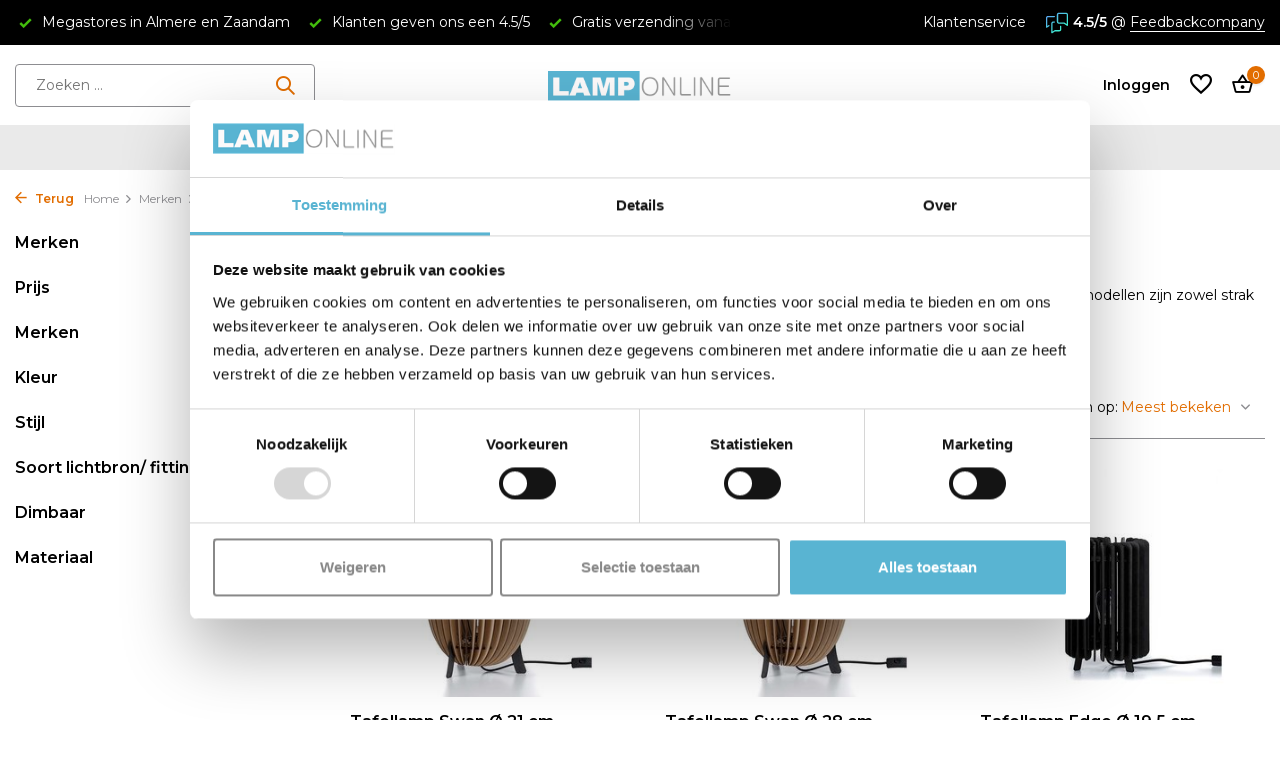

--- FILE ---
content_type: text/html;charset=utf-8
request_url: https://www.lamponline.nl/merken/blij-design/tafellamp-blij-design/
body_size: 19554
content:
<!DOCTYPE html>
<html lang="nl">
  <head>
    

    
        <meta charset="utf-8"/>
<!-- [START] 'blocks/head.rain' -->
<!--

  (c) 2008-2026 Lightspeed Netherlands B.V.
  http://www.lightspeedhq.com
  Generated: 27-01-2026 @ 15:03:37

-->
<link rel="canonical" href="https://www.lamponline.nl/merken/blij-design/tafellamp-blij-design/"/>
<link rel="alternate" href="https://www.lamponline.nl/index.rss" type="application/rss+xml" title="Nieuwe producten"/>
<meta name="robots" content="noodp,noydir"/>
<meta name="google-site-verification" content="fPVS9UomIs0sr04rvvfff3P1vyDBHFR_DKMux0wpzEY"/>
<meta name="google-site-verification" content="6CnR5drMRVoykEv1-fqJNQ0LJwNZHvbhlVgjkCx3aUA"/>
<meta property="og:url" content="https://www.lamponline.nl/merken/blij-design/tafellamp-blij-design/?source=facebook"/>
<meta property="og:site_name" content="Lamponline"/>
<meta property="og:title" content="Tafellamp Blij design, Blij tafellampen, Blij tafelverlichting, Blij design tafelverlichting"/>
<meta property="og:description" content="Blij design dealer. Bekijk ons volledig aanbod in Blij design tafellampen en Blij design tafelverlichting. ✓Gratis bezorgd ✓Gevestigd in Almere en Zaandam."/>
<script>
(function(w,d,s,l,i){w[l]=w[l]||[];w[l].push({'gtm.start':
new Date().getTime(),event:'gtm.js'});var f=d.getElementsByTagName(s)[0],
j=d.createElement(s),dl=l!='dataLayer'?'&l='+l:'';j.async=true;j.src=
'https://www.googletagmanager.com/gtm.js?id='+i+dl;f.parentNode.insertBefore(j,f);
})(window,document,'script','dataLayer','GTM-TKXR3PJ');

</script>
<script src="https://app.dmws.plus/shop-assets/209366/dmws-plus-loader.js?id=7290cd43afefc9e18c6d40820683b772"></script>
<!--[if lt IE 9]>
<script src="https://cdn.webshopapp.com/assets/html5shiv.js?2025-02-20"></script>
<![endif]-->
<!-- [END] 'blocks/head.rain' -->
    <title>Tafellamp Blij design, Blij tafellampen, Blij tafelverlichting, Blij design tafelverlichting - Lamponline</title>
    <meta name="description" content="Blij design dealer. Bekijk ons volledig aanbod in Blij design tafellampen en Blij design tafelverlichting. ✓Gratis bezorgd ✓Gevestigd in Almere en Zaandam." />
    <meta name="keywords" content="blij design, tafellamp blij design, tafelamp, " />
    <meta http-equiv="X-UA-Compatible" content="IE=edge">
    <meta name="viewport" content="width=device-width, initial-scale=1.0, maximum-scale=5.0, user-scalable=no">
    <meta name="apple-mobile-web-app-capable" content="yes">
    <meta name="apple-mobile-web-app-status-bar-style" content="black">

    <link rel="shortcut icon" href="https://cdn.webshopapp.com/shops/209366/themes/183761/v/1535489/assets/favicon.ico?20240617124310" type="image/x-icon" />
    <link rel="preconnect" href="https://fonts.gstatic.com" />
    <link rel="dns-prefetch" href="https://fonts.gstatic.com">
    <link rel="preconnect" href="https://fonts.googleapis.com">
		<link rel="dns-prefetch" href="https://fonts.googleapis.com">
		<link rel="preconnect" href="https://ajax.googleapis.com">
		<link rel="dns-prefetch" href="https://ajax.googleapis.com">
		<link rel="preconnect" href="https://cdn.webshopapp.com/">
		<link rel="dns-prefetch" href="https://cdn.webshopapp.com/">
    
                        <link rel="preload" href="https://fonts.googleapis.com/css2?family=Montserrat:wght@300;400;600&family=Montserrat:wght@600&display=swap" as="style" />
    <link rel="preload" href="https://cdn.webshopapp.com/shops/209366/themes/183761/assets/bootstrap-min.css?20260118104307" as="style" />
    <link rel="preload" href="https://cdn.webshopapp.com/shops/209366/themes/183761/assets/owl-carousel-min.css?20260118104307" as="style" />
    <link rel="preload" href="https://cdn.jsdelivr.net/npm/@fancyapps/ui/dist/fancybox.css" as="style" />
    <link rel="preload" href="https://cdn.webshopapp.com/assets/gui-2-0.css?2025-02-20" as="style" />
    <link rel="preload" href="https://cdn.webshopapp.com/assets/gui-responsive-2-0.css?2025-02-20" as="style" />
        	<link rel="preload" href="https://cdn.webshopapp.com/shops/209366/themes/183761/assets/icomoon-medium.ttf?20260118104307" as="font" crossorigin>
        <link rel="preload" href="https://cdn.webshopapp.com/shops/209366/themes/183761/assets/style.css?20260118104307" as="style" />
    <link rel="preload" href="https://cdn.webshopapp.com/shops/209366/themes/183761/assets/custom.css?20260118104307" as="style" />
    
    <script src="https://cdn.webshopapp.com/assets/jquery-1-9-1.js?2025-02-20"></script>
        <link rel="preload" href="https://cdn.webshopapp.com/shops/209366/themes/183761/assets/jquery-ui.js?20260118104307" as="script">    <link rel="preload" href="https://cdn.webshopapp.com/shops/209366/themes/183761/assets/bootstrap-min.js?20260118104307" as="script">
    <link rel="preload" href="https://cdn.webshopapp.com/assets/gui.js?2025-02-20" as="script">
    <link rel="preload" href="https://cdn.webshopapp.com/assets/gui-responsive-2-0.js?2025-02-20" as="script">
    <link rel="preload" href="https://cdn.webshopapp.com/shops/209366/themes/183761/assets/scripts.js?20260118104307" as="script">
    <link rel="preload" href="https://cdn.webshopapp.com/shops/209366/themes/183761/assets/global.js?20260118104307" as="script">
    
    <meta property="og:title" content="Tafellamp Blij design, Blij tafellampen, Blij tafelverlichting, Blij design tafelverlichting">
<meta property="og:type" content="website"> 
<meta property="og:site_name" content="Lamponline">
<meta property="og:url" content="https://www.lamponline.nl/">
<meta property="og:image" content="https://cdn.webshopapp.com/shops/209366/themes/183761/assets/share-image.jpg?20260118104307">
<meta name="twitter:title" content="Tafellamp Blij design, Blij tafellampen, Blij tafelverlichting, Blij design tafelverlichting">
<meta name="twitter:description" content="Blij design dealer. Bekijk ons volledig aanbod in Blij design tafellampen en Blij design tafelverlichting. ✓Gratis bezorgd ✓Gevestigd in Almere en Zaandam.">
<meta name="twitter:site" content="Lamponline">
<meta name="twitter:card" content="https://cdn.webshopapp.com/shops/209366/themes/183761/v/1535532/assets/logo.png?20240617124310">
<meta name="twitter:image" content="https://cdn.webshopapp.com/shops/209366/themes/183761/assets/share-image.jpg?20260118104307">
<script type="application/ld+json">
  [
        {
      "@context": "https://schema.org/",
      "@type": "BreadcrumbList",
      "itemListElement":
      [
        {
          "@type": "ListItem",
          "position": 1,
          "item": {
            "@id": "https://www.lamponline.nl/",
            "name": "Home"
          }
        },
                {
          "@type": "ListItem",
          "position": 2,
          "item":	{
            "@id": "https://www.lamponline.nl/merken/",
            "name": "Merken"
          }
        },                {
          "@type": "ListItem",
          "position": 3,
          "item":	{
            "@id": "https://www.lamponline.nl/merken/blij-design/",
            "name": "Blij design"
          }
        },                {
          "@type": "ListItem",
          "position": 4,
          "item":	{
            "@id": "https://www.lamponline.nl/merken/blij-design/tafellamp-blij-design/",
            "name": "Tafellamp Blij design"
          }
        }              ]
    },
            {
      "@context": "https://schema.org/",
      "@type": "Organization",
      "url": "https://www.lamponline.nl/",
      "name": "Lamponline",
      "legalName": "Lamponline",
      "description": "Blij design dealer. Bekijk ons volledig aanbod in Blij design tafellampen en Blij design tafelverlichting. ✓Gratis bezorgd ✓Gevestigd in Almere en Zaandam.",
      "logo": "https://cdn.webshopapp.com/shops/209366/themes/183761/v/1535532/assets/logo.png?20240617124310",
      "image": "https://cdn.webshopapp.com/shops/209366/themes/183761/assets/share-image.jpg?20260118104307",
      "contactPoint": {
        "@type": "ContactPoint",
        "contactType": "Customer service",
        "telephone": ""
      },
      "address": {
        "@type": "PostalAddress",
        "streetAddress": "",
        "addressLocality": "",
        "postalCode": "",
        "addressCountry": "NL"
      }
      ,
      "aggregateRating": {
          "@type": "AggregateRating",
          "bestRating": "10",
          "worstRating": "1",
          "ratingValue": "9",
          "reviewCount": "2000",
          "url":"https://www.feedbackcompany.com/nl-nl/reviews/lamponline"
      }
          },
    { 
      "@context": "https://schema.org/", 
      "@type": "WebSite", 
      "url": "https://www.lamponline.nl/", 
      "name": "Lamponline",
      "description": "Blij design dealer. Bekijk ons volledig aanbod in Blij design tafellampen en Blij design tafelverlichting. ✓Gratis bezorgd ✓Gevestigd in Almere en Zaandam.",
      "author": [
        {
          "@type": "Organization",
          "url": "https://www.dmws.nl/",
          "name": "DMWS BV",
          "address": {
            "@type": "PostalAddress",
            "streetAddress": "Wilhelmina plein 25",
            "addressLocality": "Eindhoven",
            "addressRegion": "NB",
            "postalCode": "5611 HG",
            "addressCountry": "NL"
          }
        }
      ]
    }      ]
</script>    
    <link rel="stylesheet" href="https://fonts.googleapis.com/css2?family=Montserrat:wght@300;400;600&family=Montserrat:wght@600&display=swap" type="text/css">
    <link rel="stylesheet" href="https://cdn.webshopapp.com/shops/209366/themes/183761/assets/bootstrap-min.css?20260118104307" type="text/css">
    <link rel="stylesheet" href="https://cdn.webshopapp.com/shops/209366/themes/183761/assets/owl-carousel-min.css?20260118104307" type="text/css">
    <link rel="stylesheet" href="https://cdn.jsdelivr.net/npm/@fancyapps/ui/dist/fancybox.css" type="text/css">
    <link rel="stylesheet" href="https://cdn.webshopapp.com/assets/gui-2-0.css?2025-02-20" type="text/css">
    <link rel="stylesheet" href="https://cdn.webshopapp.com/assets/gui-responsive-2-0.css?2025-02-20" type="text/css">
    <link rel="stylesheet" href="https://cdn.webshopapp.com/shops/209366/themes/183761/assets/style.css?20260118104307" type="text/css">
    <link rel="stylesheet" href="https://cdn.webshopapp.com/shops/209366/themes/183761/assets/custom.css?20260118104307" type="text/css">
  </head>
  <body>
    
    
      <div class="energy-label-popup hide">
    <div class="energy-label-popup-container">
      
      <div class="image-container">
        <div class="close-button">
        <i class="icon-x"></i>
        </div>
      <img src="https://cdn.webshopapp.com/shops/209366/themes/183761/assets/?20260118104307" />
      </div>
			
    </div>
  </div>

    
    <aside id="cart" class="sidebar d-flex cart palette-bg-white"><div class="heading d-none d-sm-block"><i class="icon-x close"></i><h3>Mijn winkelwagen</h3></div><div class="heading d-sm-none palette-bg-accent-light mobile"><i class="icon-x close"></i><h3>Mijn winkelwagen</h3></div><div class="filledCart d-none"><ul class="list-cart list-inline mb-0 scrollbar"></ul><div class="totals-wrap"><p data-cart="total">Totaal (<span class="length">0</span>) producten<span class="amount">€0,00</span></p><p data-cart="shipping" class="shipping d-none">Verzendkosten<span class="positive"><b>Gratis</b></span></p><p class="free-shipping">Shop nog voor <b class="amount">€35,00</b> en je bestelling wordt <b class="positive">Gratis</b> verzonden!</p><p class="total" data-cart="grand-total"><b>Totaalbedrag</b><span class="grey">Incl. btw</span><span><b>€0,00</b></span></p></div><div class="continue d-flex align-items-center"><a href="https://www.lamponline.nl/cart/" class="button solid cta">Ja, ik wil dit bestellen</a></div></div><p class="emptyCart align-items-center">U heeft geen artikelen in uw winkelwagen...</p><div class="bottom d-none d-sm-block"><div class="payments d-flex justify-content-center flex-wrap dmws-payments"><div class="d-flex align-items-center justify-content-center"><img class="lazy" src="https://cdn.webshopapp.com/shops/209366/themes/183761/assets/lazy-preload.jpg?20260118104307" data-src="https://cdn.webshopapp.com/assets/icon-payment-ideal.png?2025-02-20" alt="iDEAL" height="16" width="37" /></div><div class="d-flex align-items-center justify-content-center"><img class="lazy" src="https://cdn.webshopapp.com/shops/209366/themes/183761/assets/lazy-preload.jpg?20260118104307" data-src="https://cdn.webshopapp.com/assets/icon-payment-mastercard.png?2025-02-20" alt="MasterCard" height="16" width="37" /></div><div class="d-flex align-items-center justify-content-center"><img class="lazy" src="https://cdn.webshopapp.com/shops/209366/themes/183761/assets/lazy-preload.jpg?20260118104307" data-src="https://cdn.webshopapp.com/assets/icon-payment-visa.png?2025-02-20" alt="Visa" height="16" width="37" /></div><div class="d-flex align-items-center justify-content-center"><img class="lazy" src="https://cdn.webshopapp.com/shops/209366/themes/183761/assets/lazy-preload.jpg?20260118104307" data-src="https://cdn.webshopapp.com/assets/icon-payment-banktransfer.png?2025-02-20" alt="Bank transfer" height="16" width="37" /></div><div class="d-flex align-items-center justify-content-center"><img class="lazy" src="https://cdn.webshopapp.com/shops/209366/themes/183761/assets/lazy-preload.jpg?20260118104307" data-src="https://cdn.webshopapp.com/assets/icon-payment-mistercash.png?2025-02-20" alt="Bancontact" height="16" width="37" /></div><div class="d-flex align-items-center justify-content-center"><img class="lazy" src="https://cdn.webshopapp.com/shops/209366/themes/183761/assets/lazy-preload.jpg?20260118104307" data-src="https://cdn.webshopapp.com/assets/icon-payment-maestro.png?2025-02-20" alt="Maestro" height="16" width="37" /></div></div></div></aside><header id="variant-5" class="d-none d-md-block sticky"><div class="topbar palette-bg-black"><div class="container"><div class="row align-items-center justify-content-between"><div class="col-6 col-xl-7"><div class="usp" data-total="3"><div class="list"><div class="item"><i class="icon-check"></i> Gratis verzending vanaf € 34,95</div><div class="item"><i class="icon-check"></i> Megastores in Almere en Zaandam</div><div class="item"><i class="icon-check"></i> Klanten geven ons een 4.5/5</div></div></div></div><div class="col-6 col-xl-5 d-flex align-items-center justify-content-end"><div><a href="/service">Klantenservice</a></div><div class="review-widget"><img class="lazy" src="https://cdn.webshopapp.com/shops/209366/themes/183761/assets/lazy-preload.jpg?20260118104307" data-src="https://cdn.webshopapp.com/shops/327435/files/413823077/icon.svg" alt="Review Logo" height="22" width="22" /><b>4.5/5</b><span class="d-none d-lg-inline"> @ <a href="https://www.feedbackcompany.com/nl-nl/reviews/lamponline" target="_blank">Feedbackcompany</a></span></div></div></div></div></div><div class="sticky"><div class="overlay palette-bg-black"></div><div class="mainbar palette-bg-white"><div class="container"><div class="row align-items-center justify-content-between"><div class="col-5"><form action="https://www.lamponline.nl/search/" method="get" role="search" class="formSearch search-form default"><input type="text" name="q" autocomplete="off" value="" aria-label="Zoeken" placeholder="Zoeken ..." /><i class="icon-x"></i><button type="submit" class="search-btn" title="Zoeken"><i class="icon-search"></i></button><div class="search-results palette-bg-white"><div class="heading">Zoekresultaten voor '<span></span>'</div><ul class="list-inline list-results"></ul><ul class="list-inline list-products"></ul><a href="#" class="all">Bekijk alle resultaten</a></div></form></div><div class="col-2 d-flex justify-content-center"><a href="https://www.lamponline.nl/" title="Lampenonline, lampen online, lampen online kopen" class="logo nf"><img src="https://cdn.webshopapp.com/shops/209366/themes/183761/v/1535532/assets/logo.png?20240617124310" alt="Lampenonline, lampen online, lampen online kopen" width="250" height="60" /></a></div><div class="col-5 d-flex align-items-center justify-content-end"><div class="wrap-cart d-flex align-items-center"><div class="drop-down with-overlay account login"><div class="current"><a href="https://www.lamponline.nl/account/login/" aria-label="Mijn account" class="nf"><span class="d-lg-none"><i class="icon-account"></i></span><span class="d-none d-lg-block">Inloggen</span></a></div><div class="drop shadow d-none d-md-block"><ul class="list-inline mb-0"></ul><div class="d-flex align-items-center justify-content-between"><a href="https://www.lamponline.nl/account/login/" class="button">Inloggen</a><span>Nieuw? <a href="https://www.lamponline.nl/account/register/">Account aanmaken</a></span></div></div></div><div class="drop-down with-overlay account wishlist"><div class="current"><a href="https://www.lamponline.nl/account/login/" aria-label="Verlanglijst" class="nf"><span class="fs0">Verlanglijst</span><i class="icon-wishlist"></i></a></div><div class="drop shadow d-none d-md-block"><h4>Geen producten op verlanglijst...</h4><p>Log in en voeg producten toe door op het <i class="icon-wishlist"></i> icoon te klikken.</p><div class="d-flex align-items-center justify-content-between"><a href="https://www.lamponline.nl/account/login/" class="button">Inloggen</a><span>Nieuw? <a href="https://www.lamponline.nl/account/register/">Account aanmaken</a></span></div></div></div><a href="https://www.lamponline.nl/cart/" class="pos-r cart nf"><i class="icon-bag2"></i><span class="count">0</span></a></div></div></div></div></div><div class="menubar palette-bg-light"><div class="container"><div class="row"><div class="col-12"><div class="menu d-none d-md-flex align-items-center w-100 justify-content-center default default mega "><ul class="list-inline mb-0"><li class="list-inline-item has-sub"><a href="https://www.lamponline.nl/binnenverlichting/">Binnenverlichting</a><ul class="sub palette-bg-light"><li class="has-children"><a href="https://www.lamponline.nl/binnenverlichting/hanglampen/">Hanglampen</a><ul class="subsub palette-bg-light"><li><a href="https://www.lamponline.nl/binnenverlichting/hanglampen/moderne-hanglampen/">Moderne Hanglampen</a></li><li><a href="https://www.lamponline.nl/binnenverlichting/hanglampen/klassieke-hanglampen/">Klassieke Hanglampen</a></li><li><a href="https://www.lamponline.nl/binnenverlichting/hanglampen/industrie-hanglampen/">Industrie Hanglampen</a></li><li><a href="https://www.lamponline.nl/binnenverlichting/hanglampen/kroonluchters/">Kroonluchters</a></li></ul></li><li class="has-children"><a href="https://www.lamponline.nl/binnenverlichting/licht-railsysteem/">Licht railsysteem</a><ul class="subsub palette-bg-light"><li><a href="https://www.lamponline.nl/binnenverlichting/licht-railsysteem/highlight-trackline/">Highlight Trackline</a></li><li><a href="https://www.lamponline.nl/binnenverlichting/licht-railsysteem/lucide-track/">Lucide TRACK </a></li><li><a href="https://www.lamponline.nl/binnenverlichting/licht-railsysteem/antidark-designline/">ANTIDARK designline</a></li><li><a href="https://www.lamponline.nl/binnenverlichting/licht-railsysteem/paulmann-u-railsysteem/">Paulmann U-Railsysteem</a></li><li class="more"><a href="https://www.lamponline.nl/binnenverlichting/licht-railsysteem/">Toon meer</a></li></ul></li><li class=""><a href="https://www.lamponline.nl/binnenverlichting/plafondlampen/">Plafondlampen</a></li><li class=""><a href="https://www.lamponline.nl/binnenverlichting/spots/">Spots</a></li><li class=""><a href="https://www.lamponline.nl/binnenverlichting/wandlampen/">Wandlampen</a></li><li class="has-children"><a href="https://www.lamponline.nl/binnenverlichting/vloerlampen/">Vloerlampen</a><ul class="subsub palette-bg-light"><li><a href="https://www.lamponline.nl/binnenverlichting/vloerlampen/leeslampen/">Leeslampen</a></li><li><a href="https://www.lamponline.nl/binnenverlichting/vloerlampen/booglampen/">Booglampen</a></li></ul></li><li class="has-children"><a href="https://www.lamponline.nl/binnenverlichting/tafellampen/">Tafellampen</a><ul class="subsub palette-bg-light"><li><a href="https://www.lamponline.nl/binnenverlichting/tafellampen/burolampen/">Burolampen</a></li><li><a href="https://www.lamponline.nl/binnenverlichting/tafellampen/sfeertafellampen/">Sfeertafellampen</a></li></ul></li></ul></li><li class="list-inline-item has-sub"><a href="https://www.lamponline.nl/buitenlampen/">Buitenlampen</a><ul class="sub palette-bg-light"><li class=""><a href="https://www.lamponline.nl/buitenlampen/moderne-buitenlampen/">Moderne Buitenlampen</a></li><li class=""><a href="https://www.lamponline.nl/buitenlampen/klassieke-buitenlampen/">Klassieke buitenlampen</a></li><li class=""><a href="https://www.lamponline.nl/buitenlampen/plug-shine-24-volt-systeem/">Plug &amp; Shine 24 Volt systeem</a></li><li class=""><a href="https://www.lamponline.nl/buitenlampen/buitenlamp-met-dag-nacht-sensor/">Buitenlamp met dag nacht sensor</a></li><li class=""><a href="https://www.lamponline.nl/buitenlampen/buitenlamp-met-bewegingssensor/">Buitenlamp met bewegingssensor</a></li></ul></li><li class="list-inline-item has-sub"><a href="https://www.lamponline.nl/ventilatoren/">Ventilatoren</a><ul class="sub palette-bg-light"><li class=""><a href="https://www.lamponline.nl/ventilatoren/plafondventilatoren/">Plafondventilatoren</a></li><li class=""><a href="https://www.lamponline.nl/ventilatoren/ventilatoren-met-uitklapbare-bladen/">Ventilatoren met uitklapbare bladen</a></li><li class=""><a href="https://www.lamponline.nl/ventilatoren/plafondlampen-met-ventilator/">Plafondlampen met ventilator</a></li><li class=""><a href="https://www.lamponline.nl/ventilatoren/staande-ventilatoren/">Staande ventilatoren</a></li></ul></li><li class="list-inline-item has-sub"><a href="https://www.lamponline.nl/diverse-verlichting/">Diverse verlichting</a><ul class="sub palette-bg-light"><li class="has-children"><a href="https://www.lamponline.nl/diverse-verlichting/lichtbronnen/">Lichtbronnen</a><ul class="subsub palette-bg-light"><li><a href="https://www.lamponline.nl/diverse-verlichting/lichtbronnen/e27-grote-fitting/">E27 grote fitting</a></li><li><a href="https://www.lamponline.nl/diverse-verlichting/lichtbronnen/gu-10-fitting/">GU 10 fitting</a></li><li><a href="https://www.lamponline.nl/diverse-verlichting/lichtbronnen/e14-kleine-fitting/">E14 kleine fitting</a></li><li><a href="https://www.lamponline.nl/diverse-verlichting/lichtbronnen/g9-fitting/">G9 Fitting</a></li><li class="more"><a href="https://www.lamponline.nl/diverse-verlichting/lichtbronnen/">Toon meer</a></li></ul></li><li class="has-children"><a href="https://www.lamponline.nl/diverse-verlichting/inbouwspots/">Inbouwspots</a><ul class="subsub palette-bg-light"><li><a href="https://www.lamponline.nl/diverse-verlichting/inbouwspots/badkamer-inbouwspots/">Badkamer inbouwspots</a></li></ul></li><li class="has-children"><a href="https://www.lamponline.nl/diverse-verlichting/badkamerlampen/">Badkamerlampen</a><ul class="subsub palette-bg-light"><li><a href="https://www.lamponline.nl/diverse-verlichting/badkamerlampen/wandlampen-badkamer/">Wandlampen badkamer</a></li><li><a href="https://www.lamponline.nl/diverse-verlichting/badkamerlampen/plafondlampen-badkamer/">Plafondlampen badkamer</a></li></ul></li><li class=""><a href="https://www.lamponline.nl/diverse-verlichting/kinderlampen/">Kinderlampen</a></li><li class=""><a href="https://www.lamponline.nl/diverse-verlichting/licht-dimmers/">Licht Dimmers</a></li><li class="has-children"><a href="https://www.lamponline.nl/diverse-verlichting/kapstokken-meubels/">Kapstokken - Meubels</a><ul class="subsub palette-bg-light"><li><a href="https://www.lamponline.nl/diverse-verlichting/kapstokken-meubels/kapstokken/">Kapstokken</a></li><li><a href="https://www.lamponline.nl/diverse-verlichting/kapstokken-meubels/klein-meubelen/">Klein meubelen</a></li><li><a href="https://www.lamponline.nl/diverse-verlichting/kapstokken-meubels/wijnrekken/">Wijnrekken</a></li></ul></li><li class="has-children"><a href="https://www.lamponline.nl/diverse-verlichting/kast-schilderij/">Kast - Schilderij</a><ul class="subsub palette-bg-light"><li><a href="https://www.lamponline.nl/diverse-verlichting/kast-schilderij/schilderij-verlichting/">Schilderij verlichting</a></li><li><a href="https://www.lamponline.nl/diverse-verlichting/kast-schilderij/keuken-en-kast-verlichting/">Keuken en Kast verlichting</a></li></ul></li><li class="has-children"><a href="https://www.lamponline.nl/diverse-verlichting/plafondbalken-en-plafondplaten/">Plafondbalken en plafondplaten</a><ul class="subsub palette-bg-light"><li><a href="https://www.lamponline.nl/diverse-verlichting/plafondbalken-en-plafondplaten/ronde-of-ovale-plafondplaten/">Ronde of ovale plafondplaten</a></li><li><a href="https://www.lamponline.nl/diverse-verlichting/plafondbalken-en-plafondplaten/rechte-of-vierkante-plafondbalken/">Rechte of vierkante plafondbalken</a></li></ul></li><li class=""><a href="https://www.lamponline.nl/diverse-verlichting/lampen-kappen/">Lampen kappen</a></li></ul></li><li class="list-inline-item"><a href="https://www.lamponline.nl/opruiming/">Opruiming</a></li><li class="list-inline-item has-sub"><a href="https://www.lamponline.nl/merken/">Merken</a><ul class="sub palette-bg-light"><li class="has-children"><a href="https://www.lamponline.nl/merken/artdelight/">Artdelight</a><ul class="subsub palette-bg-light"><li><a href="https://www.lamponline.nl/merken/artdelight/hanglamp-artdelight/">Hanglamp Artdelight</a></li><li><a href="https://www.lamponline.nl/merken/artdelight/vloerlamp-artdelight/">Vloerlamp Artdelight</a></li><li><a href="https://www.lamponline.nl/merken/artdelight/wandlamp-artdelight/">Wandlamp Artdelight</a></li><li><a href="https://www.lamponline.nl/merken/artdelight/spot-artdelight/">Spot Artdelight</a></li><li class="more"><a href="https://www.lamponline.nl/merken/artdelight/">Toon meer</a></li></ul></li><li class="has-children"><a href="https://www.lamponline.nl/merken/blij-design/">Blij design</a><ul class="subsub palette-bg-light"><li><a href="https://www.lamponline.nl/merken/blij-design/hanglamp-blij-design/">Hanglamp Blij design</a></li><li><a href="https://www.lamponline.nl/merken/blij-design/plafondlamp-blij-design/">Plafondlamp Blij design</a></li><li><a href="https://www.lamponline.nl/merken/blij-design/tafellamp-blij-design/">Tafellamp Blij design</a></li><li><a href="https://www.lamponline.nl/merken/blij-design/wandlamp-blij-design/">Wandlamp Blij design</a></li></ul></li><li class="has-children"><a href="https://www.lamponline.nl/merken/freelight/">Freelight </a><ul class="subsub palette-bg-light"><li><a href="https://www.lamponline.nl/merken/freelight/plafondlamp-freelight/">Plafondlamp Freelight</a></li><li><a href="https://www.lamponline.nl/merken/freelight/hanglamp-freelight/">Hanglamp Freelight</a></li><li><a href="https://www.lamponline.nl/merken/freelight/tafellamp-freelight/">Tafellamp Freelight</a></li><li><a href="https://www.lamponline.nl/merken/freelight/wandlamp-freelight/">Wandlamp Freelight</a></li><li class="more"><a href="https://www.lamponline.nl/merken/freelight/">Toon meer</a></li></ul></li><li class="has-children"><a href="https://www.lamponline.nl/merken/highlight-verlichting/">Highlight verlichting</a><ul class="subsub palette-bg-light"><li><a href="https://www.lamponline.nl/merken/highlight-verlichting/plafondlamp-highlight/">Plafondlamp Highlight</a></li><li><a href="https://www.lamponline.nl/merken/highlight-verlichting/hanglamp-highlight/">Hanglamp Highlight</a></li><li><a href="https://www.lamponline.nl/merken/highlight-verlichting/wandlamp-highlight/">Wandlamp Highlight</a></li><li><a href="https://www.lamponline.nl/merken/highlight-verlichting/spot-highlight/">Spot Highlight</a></li><li class="more"><a href="https://www.lamponline.nl/merken/highlight-verlichting/">Toon meer</a></li></ul></li><li class="has-children"><a href="https://www.lamponline.nl/merken/lightswing/">Lightswing</a><ul class="subsub palette-bg-light"><li><a href="https://www.lamponline.nl/merken/lightswing/lightswing-90-cm-max-35-kg-hanglampen/">Lightswing 90 cm max 3,5 kg hanglampen</a></li><li><a href="https://www.lamponline.nl/merken/lightswing/lightswing-110-cm-max-25-kg-hanglampen/">Lightswing 110 cm max 2,5 kg hanglampen</a></li></ul></li><li class="has-children"><a href="https://www.lamponline.nl/merken/lucide-verlichting/">Lucide verlichting</a><ul class="subsub palette-bg-light"><li><a href="https://www.lamponline.nl/merken/lucide-verlichting/hanglamp-lucide/">Hanglamp Lucide</a></li><li><a href="https://www.lamponline.nl/merken/lucide-verlichting/spot-lucide/">Spot Lucide</a></li><li><a href="https://www.lamponline.nl/merken/lucide-verlichting/railsysteem-lucide/">Railsysteem Lucide</a></li><li><a href="https://www.lamponline.nl/merken/lucide-verlichting/plafondlampen-lucide/">Plafondlampen Lucide</a></li><li class="more"><a href="https://www.lamponline.nl/merken/lucide-verlichting/">Toon meer</a></li></ul></li><li class=""><a href="https://www.lamponline.nl/merken/masterlight/">Masterlight</a></li><li class=""><a href="https://www.lamponline.nl/merken/nordlux/">Nordlux</a></li><li class=""><a href="https://www.lamponline.nl/merken/nowodvorski/">Nowodvorski</a></li><li class=""><a href="https://www.lamponline.nl/merken/paul-neuhaus/">Paul Neuhaus</a></li><li class="has-children"><a href="https://www.lamponline.nl/merken/philips/">Philips</a><ul class="subsub palette-bg-light"><li><a href="https://www.lamponline.nl/merken/philips/hue/">HUE</a></li></ul></li><li class="has-children"><a href="https://www.lamponline.nl/merken/steinhauer/">Steinhauer</a><ul class="subsub palette-bg-light"><li><a href="https://www.lamponline.nl/merken/steinhauer/hanglamp-steinhauer/">Hanglamp Steinhauer</a></li><li><a href="https://www.lamponline.nl/merken/steinhauer/wandlamp-steinhauer/">Wandlamp Steinhauer</a></li><li><a href="https://www.lamponline.nl/merken/steinhauer/spot-steinhauer/">Spot Steinhauer</a></li><li><a href="https://www.lamponline.nl/merken/steinhauer/vloerlamp-steinhauer/">Vloerlamp Steinhauer</a></li><li class="more"><a href="https://www.lamponline.nl/merken/steinhauer/">Toon meer</a></li></ul></li><li class=""><a href="https://www.lamponline.nl/merken/trio-leuchten/">Trio- Leuchten</a></li></ul></li></ul></div></div></div></div></div></div><div class="spacetop"></div></header><header id="mobile-variant-4" class="d-md-none mobile-header sticky"><div class="overlay palette-bg-black"></div><div class="top shadow palette-bg-white"><div class="container"><div class="row"><div class="col-12 d-flex align-items-center justify-content-between"><div class="d-md-none mobile-menu"><i class="icon-menu"></i><div class="menu-wrapper"><div class="d-flex align-items-center justify-content-between heading palette-bg-accent-light"><span>Menu</span><i class="icon-x"></i></div><ul class="list-inline mb-0 palette-bg-white"><li class="categories"><a href="https://www.lamponline.nl/catalog/" data-title="categorieën">Categorieën</a><div class="back">Terug naar <span></span></div><ul><li class="has-sub "><a href="https://www.lamponline.nl/binnenverlichting/" class="nf" data-title="binnenverlichting">Binnenverlichting<i class="icon-chevron-down"></i></a><ul class="sub"><li class="has-children"><a href="https://www.lamponline.nl/binnenverlichting/hanglampen/" data-title="hanglampen">Hanglampen<i class="icon-chevron-down"></i></a><ul class="sub"><li><a href="https://www.lamponline.nl/binnenverlichting/hanglampen/moderne-hanglampen/" data-title="moderne hanglampen">Moderne Hanglampen</a></li><li><a href="https://www.lamponline.nl/binnenverlichting/hanglampen/klassieke-hanglampen/" data-title="klassieke hanglampen">Klassieke Hanglampen</a></li><li><a href="https://www.lamponline.nl/binnenverlichting/hanglampen/industrie-hanglampen/" data-title="industrie hanglampen">Industrie Hanglampen</a></li><li><a href="https://www.lamponline.nl/binnenverlichting/hanglampen/kroonluchters/" data-title="kroonluchters">Kroonluchters</a></li></ul></li><li class="has-children"><a href="https://www.lamponline.nl/binnenverlichting/licht-railsysteem/" data-title="licht railsysteem">Licht railsysteem<i class="icon-chevron-down"></i></a><ul class="sub"><li><a href="https://www.lamponline.nl/binnenverlichting/licht-railsysteem/highlight-trackline/" data-title="highlight trackline">Highlight Trackline</a></li><li><a href="https://www.lamponline.nl/binnenverlichting/licht-railsysteem/lucide-track/" data-title="lucide track ">Lucide TRACK </a></li><li><a href="https://www.lamponline.nl/binnenverlichting/licht-railsysteem/antidark-designline/" data-title="antidark designline">ANTIDARK designline</a></li><li><a href="https://www.lamponline.nl/binnenverlichting/licht-railsysteem/paulmann-u-railsysteem/" data-title="paulmann u-railsysteem">Paulmann U-Railsysteem<i class="icon-chevron-down"></i></a><ul class="sub"><li><a href="https://www.lamponline.nl/binnenverlichting/licht-railsysteem/paulmann-u-railsysteem/armaturen/" data-title="armaturen">Armaturen</a></li><li><a href="https://www.lamponline.nl/binnenverlichting/licht-railsysteem/paulmann-u-railsysteem/railsen-en-onderdelen/" data-title="railsen en onderdelen">Railsen en onderdelen</a></li><li><a href="https://www.lamponline.nl/binnenverlichting/licht-railsysteem/paulmann-u-railsysteem/voedingen/" data-title="voedingen">Voedingen</a></li></ul></li><li><a href="https://www.lamponline.nl/binnenverlichting/licht-railsysteem/nowodvorski-mono-railsysteem/" data-title="nowodvorski mono railsysteem">Nowodvorski Mono railsysteem</a></li></ul></li><li class=""><a href="https://www.lamponline.nl/binnenverlichting/plafondlampen/" data-title="plafondlampen">Plafondlampen</a></li><li class=""><a href="https://www.lamponline.nl/binnenverlichting/spots/" data-title="spots">Spots</a></li><li class=""><a href="https://www.lamponline.nl/binnenverlichting/wandlampen/" data-title="wandlampen">Wandlampen</a></li><li class="has-children"><a href="https://www.lamponline.nl/binnenverlichting/vloerlampen/" data-title="vloerlampen">Vloerlampen<i class="icon-chevron-down"></i></a><ul class="sub"><li><a href="https://www.lamponline.nl/binnenverlichting/vloerlampen/leeslampen/" data-title="leeslampen">Leeslampen</a></li><li><a href="https://www.lamponline.nl/binnenverlichting/vloerlampen/booglampen/" data-title="booglampen">Booglampen</a></li></ul></li><li class="has-children"><a href="https://www.lamponline.nl/binnenverlichting/tafellampen/" data-title="tafellampen">Tafellampen<i class="icon-chevron-down"></i></a><ul class="sub"><li><a href="https://www.lamponline.nl/binnenverlichting/tafellampen/burolampen/" data-title="burolampen">Burolampen</a></li><li><a href="https://www.lamponline.nl/binnenverlichting/tafellampen/sfeertafellampen/" data-title="sfeertafellampen">Sfeertafellampen</a></li></ul></li></ul></li><li class="has-sub "><a href="https://www.lamponline.nl/buitenlampen/" class="nf" data-title="buitenlampen">Buitenlampen<i class="icon-chevron-down"></i></a><ul class="sub"><li class=""><a href="https://www.lamponline.nl/buitenlampen/moderne-buitenlampen/" data-title="moderne buitenlampen">Moderne Buitenlampen</a></li><li class=""><a href="https://www.lamponline.nl/buitenlampen/klassieke-buitenlampen/" data-title="klassieke buitenlampen">Klassieke buitenlampen</a></li><li class=""><a href="https://www.lamponline.nl/buitenlampen/plug-shine-24-volt-systeem/" data-title="plug &amp; shine 24 volt systeem">Plug &amp; Shine 24 Volt systeem</a></li><li class=""><a href="https://www.lamponline.nl/buitenlampen/buitenlamp-met-dag-nacht-sensor/" data-title="buitenlamp met dag nacht sensor">Buitenlamp met dag nacht sensor</a></li><li class=""><a href="https://www.lamponline.nl/buitenlampen/buitenlamp-met-bewegingssensor/" data-title="buitenlamp met bewegingssensor">Buitenlamp met bewegingssensor</a></li></ul></li><li class="has-sub "><a href="https://www.lamponline.nl/ventilatoren/" class="nf" data-title="ventilatoren">Ventilatoren<i class="icon-chevron-down"></i></a><ul class="sub"><li class=""><a href="https://www.lamponline.nl/ventilatoren/plafondventilatoren/" data-title="plafondventilatoren">Plafondventilatoren</a></li><li class=""><a href="https://www.lamponline.nl/ventilatoren/ventilatoren-met-uitklapbare-bladen/" data-title="ventilatoren met uitklapbare bladen">Ventilatoren met uitklapbare bladen</a></li><li class=""><a href="https://www.lamponline.nl/ventilatoren/plafondlampen-met-ventilator/" data-title="plafondlampen met ventilator">Plafondlampen met ventilator</a></li><li class=""><a href="https://www.lamponline.nl/ventilatoren/staande-ventilatoren/" data-title="staande ventilatoren">Staande ventilatoren</a></li></ul></li><li class="has-sub "><a href="https://www.lamponline.nl/diverse-verlichting/" class="nf" data-title="diverse verlichting">Diverse verlichting<i class="icon-chevron-down"></i></a><ul class="sub"><li class="has-children"><a href="https://www.lamponline.nl/diverse-verlichting/lichtbronnen/" data-title="lichtbronnen">Lichtbronnen<i class="icon-chevron-down"></i></a><ul class="sub"><li><a href="https://www.lamponline.nl/diverse-verlichting/lichtbronnen/e27-grote-fitting/" data-title="e27 grote fitting">E27 grote fitting</a></li><li><a href="https://www.lamponline.nl/diverse-verlichting/lichtbronnen/gu-10-fitting/" data-title="gu 10 fitting">GU 10 fitting</a></li><li><a href="https://www.lamponline.nl/diverse-verlichting/lichtbronnen/e14-kleine-fitting/" data-title="e14 kleine fitting">E14 kleine fitting</a></li><li><a href="https://www.lamponline.nl/diverse-verlichting/lichtbronnen/g9-fitting/" data-title="g9 fitting">G9 Fitting</a></li><li><a href="https://www.lamponline.nl/diverse-verlichting/lichtbronnen/diverse-fittingen/" data-title="diverse fittingen">Diverse fittingen</a></li><li><a href="https://www.lamponline.nl/diverse-verlichting/lichtbronnen/philips-hue/" data-title="philips hue">Philips HUE</a></li><li><a href="https://www.lamponline.nl/diverse-verlichting/lichtbronnen/lichtbron-met-sensor/" data-title="lichtbron met sensor">Lichtbron met sensor</a></li><li><a href="https://www.lamponline.nl/diverse-verlichting/lichtbronnen/xxl-lichtbronnen/" data-title="xxl lichtbronnen">XXL Lichtbronnen</a></li></ul></li><li class="has-children"><a href="https://www.lamponline.nl/diverse-verlichting/inbouwspots/" data-title="inbouwspots">Inbouwspots<i class="icon-chevron-down"></i></a><ul class="sub"><li><a href="https://www.lamponline.nl/diverse-verlichting/inbouwspots/badkamer-inbouwspots/" data-title="badkamer inbouwspots">Badkamer inbouwspots</a></li></ul></li><li class="has-children"><a href="https://www.lamponline.nl/diverse-verlichting/badkamerlampen/" data-title="badkamerlampen">Badkamerlampen<i class="icon-chevron-down"></i></a><ul class="sub"><li><a href="https://www.lamponline.nl/diverse-verlichting/badkamerlampen/wandlampen-badkamer/" data-title="wandlampen badkamer">Wandlampen badkamer</a></li><li><a href="https://www.lamponline.nl/diverse-verlichting/badkamerlampen/plafondlampen-badkamer/" data-title="plafondlampen badkamer">Plafondlampen badkamer</a></li></ul></li><li class=""><a href="https://www.lamponline.nl/diverse-verlichting/kinderlampen/" data-title="kinderlampen">Kinderlampen</a></li><li class=""><a href="https://www.lamponline.nl/diverse-verlichting/licht-dimmers/" data-title="licht dimmers">Licht Dimmers</a></li><li class="has-children"><a href="https://www.lamponline.nl/diverse-verlichting/kapstokken-meubels/" data-title="kapstokken - meubels">Kapstokken - Meubels<i class="icon-chevron-down"></i></a><ul class="sub"><li><a href="https://www.lamponline.nl/diverse-verlichting/kapstokken-meubels/kapstokken/" data-title="kapstokken">Kapstokken</a></li><li><a href="https://www.lamponline.nl/diverse-verlichting/kapstokken-meubels/klein-meubelen/" data-title="klein meubelen">Klein meubelen</a></li><li><a href="https://www.lamponline.nl/diverse-verlichting/kapstokken-meubels/wijnrekken/" data-title="wijnrekken">Wijnrekken</a></li></ul></li><li class="has-children"><a href="https://www.lamponline.nl/diverse-verlichting/kast-schilderij/" data-title="kast - schilderij">Kast - Schilderij<i class="icon-chevron-down"></i></a><ul class="sub"><li><a href="https://www.lamponline.nl/diverse-verlichting/kast-schilderij/schilderij-verlichting/" data-title="schilderij verlichting">Schilderij verlichting</a></li><li><a href="https://www.lamponline.nl/diverse-verlichting/kast-schilderij/keuken-en-kast-verlichting/" data-title="keuken en kast verlichting">Keuken en Kast verlichting</a></li></ul></li><li class="has-children"><a href="https://www.lamponline.nl/diverse-verlichting/plafondbalken-en-plafondplaten/" data-title="plafondbalken en plafondplaten">Plafondbalken en plafondplaten<i class="icon-chevron-down"></i></a><ul class="sub"><li><a href="https://www.lamponline.nl/diverse-verlichting/plafondbalken-en-plafondplaten/ronde-of-ovale-plafondplaten/" data-title="ronde of ovale plafondplaten">Ronde of ovale plafondplaten</a></li><li><a href="https://www.lamponline.nl/diverse-verlichting/plafondbalken-en-plafondplaten/rechte-of-vierkante-plafondbalken/" data-title="rechte of vierkante plafondbalken">Rechte of vierkante plafondbalken</a></li></ul></li><li class=""><a href="https://www.lamponline.nl/diverse-verlichting/lampen-kappen/" data-title="lampen kappen">Lampen kappen</a></li></ul></li><li class=""><a href="https://www.lamponline.nl/opruiming/" class="nf" data-title="opruiming">Opruiming</a></li><li class="has-sub "><a href="https://www.lamponline.nl/merken/" class="nf" data-title="merken">Merken<i class="icon-chevron-down"></i></a><ul class="sub"><li class="has-children"><a href="https://www.lamponline.nl/merken/artdelight/" data-title="artdelight">Artdelight<i class="icon-chevron-down"></i></a><ul class="sub"><li><a href="https://www.lamponline.nl/merken/artdelight/hanglamp-artdelight/" data-title="hanglamp artdelight">Hanglamp Artdelight</a></li><li><a href="https://www.lamponline.nl/merken/artdelight/vloerlamp-artdelight/" data-title="vloerlamp artdelight">Vloerlamp Artdelight</a></li><li><a href="https://www.lamponline.nl/merken/artdelight/wandlamp-artdelight/" data-title="wandlamp artdelight">Wandlamp Artdelight</a></li><li><a href="https://www.lamponline.nl/merken/artdelight/spot-artdelight/" data-title="spot artdelight">Spot Artdelight</a></li><li><a href="https://www.lamponline.nl/merken/artdelight/plafondlamp-artdelight/" data-title="plafondlamp artdelight">Plafondlamp Artdelight</a></li><li><a href="https://www.lamponline.nl/merken/artdelight/tafellamp-artdelight/" data-title="tafellamp artdelight">Tafellamp Artdelight</a></li><li><a href="https://www.lamponline.nl/merken/artdelight/inbouwspot-artdelight/" data-title="inbouwspot artdelight">Inbouwspot Artdelight</a></li><li><a href="https://www.lamponline.nl/merken/artdelight/buitenlamp-artdelight/" data-title="buitenlamp artdelight">Buitenlamp Artdelight</a></li></ul></li><li class="has-children"><a href="https://www.lamponline.nl/merken/blij-design/" data-title="blij design">Blij design<i class="icon-chevron-down"></i></a><ul class="sub"><li><a href="https://www.lamponline.nl/merken/blij-design/hanglamp-blij-design/" data-title="hanglamp blij design">Hanglamp Blij design</a></li><li><a href="https://www.lamponline.nl/merken/blij-design/plafondlamp-blij-design/" data-title="plafondlamp blij design">Plafondlamp Blij design</a></li><li><a href="https://www.lamponline.nl/merken/blij-design/tafellamp-blij-design/" data-title="tafellamp blij design">Tafellamp Blij design</a></li><li><a href="https://www.lamponline.nl/merken/blij-design/wandlamp-blij-design/" data-title="wandlamp blij design">Wandlamp Blij design</a></li></ul></li><li class="has-children"><a href="https://www.lamponline.nl/merken/freelight/" data-title="freelight ">Freelight <i class="icon-chevron-down"></i></a><ul class="sub"><li><a href="https://www.lamponline.nl/merken/freelight/plafondlamp-freelight/" data-title="plafondlamp freelight">Plafondlamp Freelight</a></li><li><a href="https://www.lamponline.nl/merken/freelight/hanglamp-freelight/" data-title="hanglamp freelight">Hanglamp Freelight</a></li><li><a href="https://www.lamponline.nl/merken/freelight/tafellamp-freelight/" data-title="tafellamp freelight">Tafellamp Freelight</a></li><li><a href="https://www.lamponline.nl/merken/freelight/wandlamp-freelight/" data-title="wandlamp freelight">Wandlamp Freelight</a></li><li><a href="https://www.lamponline.nl/merken/freelight/spot-freelight/" data-title="spot freelight">Spot Freelight</a></li><li><a href="https://www.lamponline.nl/merken/freelight/vloerlamp-freelight/" data-title="vloerlamp freelight">Vloerlamp Freelight</a></li></ul></li><li class="has-children"><a href="https://www.lamponline.nl/merken/highlight-verlichting/" data-title="highlight verlichting">Highlight verlichting<i class="icon-chevron-down"></i></a><ul class="sub"><li><a href="https://www.lamponline.nl/merken/highlight-verlichting/plafondlamp-highlight/" data-title="plafondlamp highlight">Plafondlamp Highlight</a></li><li><a href="https://www.lamponline.nl/merken/highlight-verlichting/hanglamp-highlight/" data-title="hanglamp highlight">Hanglamp Highlight</a></li><li><a href="https://www.lamponline.nl/merken/highlight-verlichting/wandlamp-highlight/" data-title="wandlamp highlight">Wandlamp Highlight</a></li><li><a href="https://www.lamponline.nl/merken/highlight-verlichting/spot-highlight/" data-title="spot highlight">Spot Highlight</a></li><li><a href="https://www.lamponline.nl/merken/highlight-verlichting/vloerlamp-highlight/" data-title="vloerlamp highlight">Vloerlamp Highlight</a></li><li><a href="https://www.lamponline.nl/merken/highlight-verlichting/tafellamp-highlight/" data-title="tafellamp highlight">Tafellamp Highlight</a></li></ul></li><li class="has-children"><a href="https://www.lamponline.nl/merken/lightswing/" data-title="lightswing">Lightswing<i class="icon-chevron-down"></i></a><ul class="sub"><li><a href="https://www.lamponline.nl/merken/lightswing/lightswing-90-cm-max-35-kg-hanglampen/" data-title="lightswing 90 cm max 3,5 kg hanglampen">Lightswing 90 cm max 3,5 kg hanglampen</a></li><li><a href="https://www.lamponline.nl/merken/lightswing/lightswing-110-cm-max-25-kg-hanglampen/" data-title="lightswing 110 cm max 2,5 kg hanglampen">Lightswing 110 cm max 2,5 kg hanglampen</a></li></ul></li><li class="has-children"><a href="https://www.lamponline.nl/merken/lucide-verlichting/" data-title="lucide verlichting">Lucide verlichting<i class="icon-chevron-down"></i></a><ul class="sub"><li><a href="https://www.lamponline.nl/merken/lucide-verlichting/hanglamp-lucide/" data-title="hanglamp lucide">Hanglamp Lucide</a></li><li><a href="https://www.lamponline.nl/merken/lucide-verlichting/spot-lucide/" data-title="spot lucide">Spot Lucide</a></li><li><a href="https://www.lamponline.nl/merken/lucide-verlichting/railsysteem-lucide/" data-title="railsysteem lucide">Railsysteem Lucide</a></li><li><a href="https://www.lamponline.nl/merken/lucide-verlichting/plafondlampen-lucide/" data-title="plafondlampen lucide">Plafondlampen Lucide</a></li><li><a href="https://www.lamponline.nl/merken/lucide-verlichting/wandlamp-lucide/" data-title="wandlamp lucide">Wandlamp Lucide</a></li><li><a href="https://www.lamponline.nl/merken/lucide-verlichting/vloerlamp-lucide/" data-title="vloerlamp lucide">Vloerlamp Lucide</a></li><li><a href="https://www.lamponline.nl/merken/lucide-verlichting/lucide-premium/" data-title="lucide premium">Lucide PREMIUM</a></li><li><a href="https://www.lamponline.nl/merken/lucide-verlichting/tafellamp-lucide/" data-title="tafellamp lucide">Tafellamp Lucide</a></li><li><a href="https://www.lamponline.nl/merken/lucide-verlichting/lichtbron-lucide/" data-title="lichtbron lucide">Lichtbron Lucide</a></li><li><a href="https://www.lamponline.nl/merken/lucide-verlichting/buitenlamp-lucide/" data-title="buitenlamp lucide">Buitenlamp Lucide</a></li><li><a href="https://www.lamponline.nl/merken/lucide-verlichting/inbouwspot-lucide/" data-title="inbouwspot lucide">Inbouwspot Lucide</a></li></ul></li><li class=""><a href="https://www.lamponline.nl/merken/masterlight/" data-title="masterlight">Masterlight</a></li><li class=""><a href="https://www.lamponline.nl/merken/nordlux/" data-title="nordlux">Nordlux</a></li><li class=""><a href="https://www.lamponline.nl/merken/nowodvorski/" data-title="nowodvorski">Nowodvorski</a></li><li class=""><a href="https://www.lamponline.nl/merken/paul-neuhaus/" data-title="paul neuhaus">Paul Neuhaus</a></li><li class="has-children"><a href="https://www.lamponline.nl/merken/philips/" data-title="philips">Philips<i class="icon-chevron-down"></i></a><ul class="sub"><li><a href="https://www.lamponline.nl/merken/philips/hue/" data-title="hue">HUE</a></li></ul></li><li class="has-children"><a href="https://www.lamponline.nl/merken/steinhauer/" data-title="steinhauer">Steinhauer<i class="icon-chevron-down"></i></a><ul class="sub"><li><a href="https://www.lamponline.nl/merken/steinhauer/hanglamp-steinhauer/" data-title="hanglamp steinhauer">Hanglamp Steinhauer</a></li><li><a href="https://www.lamponline.nl/merken/steinhauer/wandlamp-steinhauer/" data-title="wandlamp steinhauer">Wandlamp Steinhauer</a></li><li><a href="https://www.lamponline.nl/merken/steinhauer/spot-steinhauer/" data-title="spot steinhauer">Spot Steinhauer</a></li><li><a href="https://www.lamponline.nl/merken/steinhauer/vloerlamp-steinhauer/" data-title="vloerlamp steinhauer">Vloerlamp Steinhauer</a></li><li><a href="https://www.lamponline.nl/merken/steinhauer/tafellamp-steinhauer/" data-title="tafellamp steinhauer">Tafellamp Steinhauer</a></li><li><a href="https://www.lamponline.nl/merken/steinhauer/plafondlamp-steinhauer/" data-title="plafondlamp steinhauer">Plafondlamp Steinhauer</a></li><li><a href="https://www.lamponline.nl/merken/steinhauer/inbouwspots-steinhauer/" data-title="inbouwspots steinhauer">Inbouwspots Steinhauer</a></li><li><a href="https://www.lamponline.nl/merken/steinhauer/buitenlamp-steinhauer/" data-title="buitenlamp steinhauer">Buitenlamp Steinhauer</a></li><li><a href="https://www.lamponline.nl/merken/steinhauer/booglamp-steinhauer/" data-title="booglamp steinhauer">Booglamp Steinhauer</a></li><li><a href="https://www.lamponline.nl/merken/steinhauer/videlamp-steinhauer/" data-title="videlamp steinhauer">Videlamp Steinhauer</a></li></ul></li><li class=""><a href="https://www.lamponline.nl/merken/trio-leuchten/" data-title="trio- leuchten">Trio- Leuchten</a></li></ul></li></ul></li></ul></div></div><a href="https://www.lamponline.nl/" title="Lampenonline, lampen online, lampen online kopen" class="logo nf"><img src="https://cdn.webshopapp.com/shops/209366/themes/183761/v/1535532/assets/logo.png?20240617124310" alt="Lampenonline, lampen online, lampen online kopen" width="250" height="60" /></a><div class="review-widget"><img class="lazy" src="https://cdn.webshopapp.com/shops/209366/themes/183761/assets/lazy-preload.jpg?20260118104307" data-src="https://cdn.webshopapp.com/shops/327435/files/413823077/icon.svg" alt="Review Logo" height="22" width="22" /><b>4.5/5</b><span class="d-none d-lg-inline"> @ <a href="https://www.feedbackcompany.com/nl-nl/reviews/lamponline" target="_blank">Feedbackcompany</a></span></div><div class="wrap-cart d-flex align-items-center"><div class="drop-down with-overlay account login"><div class="current"><a href="https://www.lamponline.nl/account/login/" aria-label="Mijn account" class="nf"><span class="d-lg-none"><i class="icon-account"></i></span><span class="d-none d-lg-block">Inloggen</span></a></div><div class="drop shadow d-none d-md-block"><ul class="list-inline mb-0"></ul><div class="d-flex align-items-center justify-content-between"><a href="https://www.lamponline.nl/account/login/" class="button">Inloggen</a><span>Nieuw? <a href="https://www.lamponline.nl/account/register/">Account aanmaken</a></span></div></div></div><div class="drop-down with-overlay account wishlist"><div class="current"><a href="https://www.lamponline.nl/account/login/" aria-label="Verlanglijst" class="nf"><span class="fs0">Verlanglijst</span><i class="icon-wishlist"></i></a></div><div class="drop shadow d-none d-md-block"><h4>Geen producten op verlanglijst...</h4><p>Log in en voeg producten toe door op het <i class="icon-wishlist"></i> icoon te klikken.</p><div class="d-flex align-items-center justify-content-between"><a href="https://www.lamponline.nl/account/login/" class="button">Inloggen</a><span>Nieuw? <a href="https://www.lamponline.nl/account/register/">Account aanmaken</a></span></div></div></div><a href="https://www.lamponline.nl/cart/" class="pos-r cart nf"><i class="icon-bag2"></i><span class="count">0</span></a></div></div></div></div></div><div class="sub palette-bg-white shadow"><div class="container"><div class="row align-items-center justify-content-between"><div class="col-12"><div class="search-m big"></div><div class="usp" data-total="3"><div class="list"><div class="item"><i class="icon-check"></i> Gratis verzending vanaf € 34,95</div><div class="item"><i class="icon-check"></i> Megastores in Almere en Zaandam</div><div class="item"><i class="icon-check"></i> Klanten geven ons een 4.5/5</div></div></div></div></div></div></div></header><nav class="breadcrumbs"><div class="container"><div class="row"><div class="col-12"><ol class="d-flex align-items-center flex-wrap"><li class="accent"><a href="javascript: history.go(-1)"><i class="icon-arrow"></i> Terug</a></li><li class="item icon"><a href="https://www.lamponline.nl/">Home <i class="icon-chevron-down"></i></a></li><li class="item icon"><a href="https://www.lamponline.nl/merken/">Merken <i class="icon-chevron-down"></i></a></li><li class="item icon"><a href="https://www.lamponline.nl/merken/blij-design/">Blij design <i class="icon-chevron-down"></i></a></li><li class="item">Tafellamp Blij design</li></ol></div></div></div></nav><article id="collection"><div class="container"><div class="row"><div class="d-lg-block col-12 col-lg-3"><div class="filter-wrap"><form action="https://www.lamponline.nl/merken/blij-design/tafellamp-blij-design/" method="get" id="filter_form" class=" more-top"><input type="hidden" name="mode" value="grid" id="filter_form_mode" /><input type="hidden" name="limit" value="24" id="filter_form_limit" /><input type="hidden" name="sort" value="popular" id="filter_form_sort" /><input type="hidden" name="max" value="200" id="filter_form_max" /><input type="hidden" name="min" value="0" id="filter_form_min" /><div class="d-flex align-items-center justify-content-between d-lg-none heading palette-bg-accent-light"><span>Filters</span><i class="icon-x"></i></div><div id="dmws-filter"><div class="filter categories toggle" data-limit="50"><h4>Merken <i class="icon-chevron-down"></i></h4><div><ul><li><a href="https://www.lamponline.nl/merken/artdelight/">Artdelight</a></li><li><a href="https://www.lamponline.nl/merken/blij-design/">Blij design</a><ul><li><a href="https://www.lamponline.nl/merken/blij-design/hanglamp-blij-design/">Hanglamp Blij design</a></li><li><a href="https://www.lamponline.nl/merken/blij-design/plafondlamp-blij-design/">Plafondlamp Blij design</a></li><li class="current"><a href="https://www.lamponline.nl/merken/blij-design/tafellamp-blij-design/">Tafellamp Blij design</a></li><li><a href="https://www.lamponline.nl/merken/blij-design/wandlamp-blij-design/">Wandlamp Blij design</a></li></ul></li><li><a href="https://www.lamponline.nl/merken/freelight/">Freelight </a></li><li><a href="https://www.lamponline.nl/merken/highlight-verlichting/">Highlight verlichting</a></li><li><a href="https://www.lamponline.nl/merken/lightswing/">Lightswing</a></li><li><a href="https://www.lamponline.nl/merken/lucide-verlichting/">Lucide verlichting</a></li><li><a href="https://www.lamponline.nl/merken/masterlight/">Masterlight</a></li><li><a href="https://www.lamponline.nl/merken/nordlux/">Nordlux</a></li><li><a href="https://www.lamponline.nl/merken/nowodvorski/">Nowodvorski</a></li><li><a href="https://www.lamponline.nl/merken/paul-neuhaus/">Paul Neuhaus</a></li><li><a href="https://www.lamponline.nl/merken/philips/">Philips</a></li><li><a href="https://www.lamponline.nl/merken/steinhauer/">Steinhauer</a></li><li><a href="https://www.lamponline.nl/merken/trio-leuchten/">Trio- Leuchten</a></li></ul></div></div><div class="filter price toggle"><h4>Prijs <i class="icon-chevron-down"></i></h4><div class="ui-slider-a"><div class="manual d-flex align-items-center justify-content-between"><label for="min">Minimale<input type="number" id="min" name="min" value="0" min="0"></label><span>Tot </span><label for="max">Maximum<input type="text" id="max" name="max" value="200" max="200"></label></div></div></div><div class="filter brand toggle" data-filter="Merken"><h4>Merken <i class="icon-chevron-down"></i></h4><div><div class="brands-search" data-url="https://www.lamponline.nl/merken/blij-design/tafellamp-blij-design/"><i class="icon-search"></i><input type="text" placeholder="Zoek merken" class="exclude"><div class="results scrollbar"><ul></ul></div></div><ul><li class="allBrands"><label for="filter_0"><input type="radio" id="filter_0" name="brand" value="0" checked><span class="checkbox"></span><i class="icon-check"></i> Alle merken</label></li><li class=""><label for="filter_4462162"><input type="radio" id="filter_4462162" name="brand" value="4462162" ><span class="checkbox"></span><i class="icon-check"></i> Blij Design </label></li></ul></div></div><div class="filter toggle" data-filter="Kleur"><h4>Kleur <i class="icon-chevron-down"></i></h4><div><ul><li><label for="filter_302255"><input type="checkbox" id="filter_302255" name="filter[]" value="302255" ><span class="checkbox"></span><i class="icon-check"></i>Creme/Beige <span class="count">(8)</span></label></li><li><label for="filter_302273"><input type="checkbox" id="filter_302273" name="filter[]" value="302273" ><span class="checkbox"></span><i class="icon-check"></i>Zwart <span class="count">(8)</span></label></li><li><label for="filter_302294"><input type="checkbox" id="filter_302294" name="filter[]" value="302294" ><span class="checkbox"></span><i class="icon-check"></i>Hout diverse <span class="count">(16)</span></label></li></ul></div></div><div class="filter toggle" data-filter="Stijl"><h4>Stijl <i class="icon-chevron-down"></i></h4><div><ul><li><label for="filter_302318"><input type="checkbox" id="filter_302318" name="filter[]" value="302318" ><span class="checkbox"></span><i class="icon-check"></i>Modern <span class="count">(16)</span></label></li><li><label for="filter_302321"><input type="checkbox" id="filter_302321" name="filter[]" value="302321" ><span class="checkbox"></span><i class="icon-check"></i>Klassiek <span class="count">(16)</span></label></li><li><label for="filter_302324"><input type="checkbox" id="filter_302324" name="filter[]" value="302324" ><span class="checkbox"></span><i class="icon-check"></i>Industrieel <span class="count">(16)</span></label></li></ul></div></div><div class="filter toggle" data-filter="Soort lichtbron/ fitting"><h4>Soort lichtbron/ fitting <i class="icon-chevron-down"></i></h4><div><ul><li><label for="filter_302309"><input type="checkbox" id="filter_302309" name="filter[]" value="302309" ><span class="checkbox"></span><i class="icon-check"></i>Eigen keus <span class="count">(16)</span></label></li></ul></div></div><div class="filter toggle" data-filter="Dimbaar"><h4>Dimbaar <i class="icon-chevron-down"></i></h4><div><ul><li><label for="filter_782341"><input type="checkbox" id="filter_782341" name="filter[]" value="782341" ><span class="checkbox"></span><i class="icon-check"></i>Ja, in combinatie met een geschikte lichtbron <span class="count">(16)</span></label></li></ul></div></div><div class="filter toggle" data-filter="Materiaal"><h4>Materiaal <i class="icon-chevron-down"></i></h4><div><ul><li><label for="filter_302369"><input type="checkbox" id="filter_302369" name="filter[]" value="302369" ><span class="checkbox"></span><i class="icon-check"></i>Hout <span class="count">(16)</span></label></li></ul></div></div></div></form></div></div><div class="col-12 col-lg-9"><div class="content-wrap"><h1 class="h1">Tafellamp Blij design</h1><div class="content"><div class="intro">Alle tafellampen van Blij design zijn duurzaam en op een eerlijke manier geproduceerd in Nederland. De modellen zijn zowel strak als sierlijk uitgevoerd en verkrijgbaar in het naturel of zwartgemaakt MDF.</div><div class="link">Lees meer <i class="icon-chevron-down"></i></div><div class="d-none"><p>Ontdek de prachtige collectie tafellampen van <a href="/brands/blij-design/">Blij Design</a>, waarbij natuurlijke vormen en het spel van lijnen als inspiratie dienen. Elk model is zorgvuldig ontworpen om een unieke uitstraling te bieden. Kies uit de diverse modellen, waaronder de stijlvolle Corner, de elegante Swan en de moderne Edge tafellampen. Deze lampen voegen niet alleen een warme gloed toe aan elke ruimte, maar dienen ook als decoratieve eyecatchers. Met hun harmonieuze ontwerpen brengen ze een vleugje natuurlijke schoonheid en eigentijdse stijl in jouw interieur. Ontdek de perfecte tafellamp die jouw ruimte verlicht en een sfeervolle ambiance creëert.</p><h3>Blij design tafellampen materiaal en kleur keuze</h3><p>De tafellampen van <a href="/brands/blij-design/">Blij Design</a> worden vervaardigd met hoogwaardige houten MDF latjes die op een professionele wijze worden samengevoegd, wat de duurzaamheid van het product bevordert. MDF staat voor Medium Density Fiberboard en is een houtvezelplaat die wordt geproduceerd door het samendrukken van houtvezels met lijm en druk. Dit resulteert in een stevig en betrouwbaar materiaal dat op een verantwoorde manier kan worden gebruikt en gerecycled. De tafellampen zijn verkrijgbaar in zowel een elegante zwarte als een natuurlijke uitvoering, waardoor je kunt kiezen welke variant het beste past bij jouw smaak en interieur.</p><h3>Blij design tafellampen en duurzaamheid</h3><p><a href="/brands/blij-design/">Blij Design</a> hecht veel waarde aan duurzaamheid bij het ontwerpen van hun tafellampen. Ze streven ernaar om hoogwaardige materialen te gebruiken en te zorgen voor een lange levensduur van hun producten. De tafellampen worden gemaakt van MDF, een duurzaam en milieuvriendelijk materiaal dat op verantwoorde wijze kan worden geproduceerd en gerecycled. Door te kiezen voor MDF-latjes die op een professionele manier worden samengevoegd, dragen de tafellampen bij aan de duurzaamheid van het product. <a href="/brands/blij-design/">Blij Design</a> gelooft in het creëren van lampen die niet alleen visueel aantrekkelijk zijn, maar ook een bewuste keuze zijn voor het milieu. Met hun duurzame benadering biedt <a href="/brands/blij-design/">Blij Design</a> tafellampen die zowel stijlvol als milieuvriendelijk zijn, waardoor je met een gerust hart kunt genieten van verlichting met een kleinere ecologische voetafdruk.</p><h3>Blij design tafellampen bij Lichtplaza</h3><p>De prachtige collectie tafellampen van <a href="/brands/blij-design/">Blij Design</a> zijn perfect voor het plaatsen op een tafel, kast of op een nachtkastje. Deze tafellampen combineren functionaliteit met stijlvol design en zijn een ware eyecatcher in elk interieur. Van de elegante Corner lamp tot de sierlijke Swan lamp, er is een breed scala aan modellen om uit te kiezen. En het beste van alles is dat je de <a href="/brands/blij-design/">Blij Design</a> tafellampen kunt bewonderen en ervaren in de winkels van Licht plaza. In de Licht plaza winkels in Almere en Zaandam kun je de lampen in levenden lijve bekijken, hun kwaliteit voelen en de verlichtingseffecten ervaren. Dit stelt je in staat om de perfecte tafellamp te vinden die past bij jouw persoonlijke smaak en interieurstijl.</p></div><div class="d-none link less">Lees minder <i class="icon-chevron-down"></i></div></div><div class="results-actions d-flex align-items-center justify-content-between"><div class="d-lg-none showFilter"><div class="button cta solid d-flex align-items-center"><i class="icon-lines"></i> Filter</div></div><div class="results">16 producten</div><div class="actions d-flex align-items-center"><a href="https://www.lamponline.nl/merken/blij-design/tafellamp-blij-design/?mode=list" class="mode list" aria-label="List"><i class="icon-list"></i></a><form action="https://www.lamponline.nl/merken/blij-design/tafellamp-blij-design/" method="get" class="form-sort d-flex" id="sort_form"><div class="limit d-flex align-items-center"><label for="limit">Toon:</label><select id="limit" name="limit"><option value="12">12</option><option value="24" selected="selected">24</option><option value="36">36</option><option value="72">72</option></select></div><div class="sort d-flex align-items-center"><label for="sort">Sorteren op:</label><select id="sortselect" name="sort"><option value="sort-by" selected disabled>Sorteren op</option><option value="default">Standaard</option><option value="popular" selected="selected">Meest bekeken</option><option value="newest">Nieuwste producten</option><option value="lowest">Laagste prijs</option><option value="highest">Hoogste prijs</option><option value="asc">Naam oplopend</option><option value="desc">Naam aflopend</option></select></div></form></div></div></div><div class="products-wrap"><div class="row products"><div class="product col-6 col-md-4 variant-2" data-url="https://www.lamponline.nl/tafellamp-swan-o-21-cm-naturel-blij-design.html"><div class="wrap d-flex flex-column"><a href="https://www.lamponline.nl/account/" class="add-to-wishlist" aria-label="Verlanglijst"><i class="icon-wishlist"></i></a><div class="image-wrap d-flex justify-content-center"><a href="https://www.lamponline.nl/tafellamp-swan-o-21-cm-naturel-blij-design.html" title="Blij Design  Tafellamp Swan Ø 21 cm naturel" class="nf"><img 
             alt="Blij Design  Tafellamp Swan Ø 21 cm naturel"
             title="Blij Design  Tafellamp Swan Ø 21 cm naturel"
             class="lazy"
             src="https://cdn.webshopapp.com/shops/209366/themes/183761/assets/lazy-preload.jpg?20260118104307"
             data-src="https://cdn.webshopapp.com/shops/209366/files/405886076/285x255x2/blij-design-tafellamp-swan-21-cm-naturel.jpg"
             data-srcset="https://cdn.webshopapp.com/shops/209366/files/405886076/285x255x2/blij-design-tafellamp-swan-21-cm-naturel.jpg 1x, https://cdn.webshopapp.com/shops/209366/files/405886076/570x510x2/blij-design-tafellamp-swan-21-cm-naturel.jpg 2x"
             data-sizes="285w"
             width="285"
             height="255"
             data-fill="2"
           /></a></div><a href="https://www.lamponline.nl/tafellamp-swan-o-21-cm-naturel-blij-design.html" title="Blij Design  Tafellamp Swan Ø 21 cm naturel" class="h4">Tafellamp Swan Ø 21 cm naturel</a><div class="meta d-flex"><div class="stars"><i class="icon-star"></i><i class="icon-star"></i><i class="icon-star"></i><i class="icon-star"></i><i class="icon-star"></i></div><div class="check"><label for="add-compare-135862739" class="compare d-flex align-center"><input class="compare-check" id="add-compare-135862739" type="checkbox" value="" data-add-url="https://www.lamponline.nl/compare/add/268614676/" data-del-url="https://www.lamponline.nl/compare/delete/268614676/" data-id="135862739" ><span class="checkmark"></span><i class="icon-check"></i> Vergelijk
            </label></div></div><div class="data d-flex"><div class="stock d-flex flex-column justify-content-center"><div class="inventory instock">Op voorraad</div><div class="shipment"></div></div><div class="prices d-flex flex-wrap align-items-center"><span class="price">€99,00 </span></div></div><form action="https://www.lamponline.nl/cart/add/268614676/" id="product_configure_form_135862739" method="post" class="d-flex align-items-center"><label class="d-none" for="qty-135862739">Aantal</label><input type="number" name="135862739" data-field="quantity" value="1" min="0" id="qty-135862739" pattern="[0-9]*" inputmode="numeric" /><a href="javascript:;" onclick="$('#product_configure_form_135862739').submit();" class="button cta" aria-label="Toevoegen"><i class="icon-addtocart"></i></a></form></div></div><div class="product col-6 col-md-4 variant-2" data-url="https://www.lamponline.nl/tafellamp-swan-o-28-cm-naturel-blij-design.html"><div class="wrap d-flex flex-column"><a href="https://www.lamponline.nl/account/" class="add-to-wishlist" aria-label="Verlanglijst"><i class="icon-wishlist"></i></a><div class="image-wrap d-flex justify-content-center"><a href="https://www.lamponline.nl/tafellamp-swan-o-28-cm-naturel-blij-design.html" title="Blij Design  Tafellamp Swan Ø 28 cm naturel" class="nf"><img 
             alt="Blij Design  Tafellamp Swan Ø 28 cm naturel"
             title="Blij Design  Tafellamp Swan Ø 28 cm naturel"
             class="lazy"
             src="https://cdn.webshopapp.com/shops/209366/themes/183761/assets/lazy-preload.jpg?20260118104307"
             data-src="https://cdn.webshopapp.com/shops/209366/files/405893965/285x255x2/blij-design-tafellamp-swan-28-cm-naturel.jpg"
             data-srcset="https://cdn.webshopapp.com/shops/209366/files/405893965/285x255x2/blij-design-tafellamp-swan-28-cm-naturel.jpg 1x, https://cdn.webshopapp.com/shops/209366/files/405893965/570x510x2/blij-design-tafellamp-swan-28-cm-naturel.jpg 2x"
             data-sizes="285w"
             width="285"
             height="255"
             data-fill="2"
           /></a></div><a href="https://www.lamponline.nl/tafellamp-swan-o-28-cm-naturel-blij-design.html" title="Blij Design  Tafellamp Swan Ø 28 cm naturel" class="h4">Tafellamp Swan Ø 28 cm naturel</a><div class="meta d-flex"><div class="stars"><i class="icon-star"></i><i class="icon-star"></i><i class="icon-star"></i><i class="icon-star"></i><i class="icon-star"></i></div><div class="check"><label for="add-compare-135866907" class="compare d-flex align-center"><input class="compare-check" id="add-compare-135866907" type="checkbox" value="" data-add-url="https://www.lamponline.nl/compare/add/268621567/" data-del-url="https://www.lamponline.nl/compare/delete/268621567/" data-id="135866907" ><span class="checkmark"></span><i class="icon-check"></i> Vergelijk
            </label></div></div><div class="data d-flex"><div class="stock d-flex flex-column justify-content-center"><div class="inventory instock">Op voorraad</div><div class="shipment"></div></div><div class="prices d-flex flex-wrap align-items-center"><span class="price">€165,00 </span></div></div><form action="https://www.lamponline.nl/cart/add/268621567/" id="product_configure_form_135866907" method="post" class="d-flex align-items-center"><label class="d-none" for="qty-135866907">Aantal</label><input type="number" name="135866907" data-field="quantity" value="1" min="0" id="qty-135866907" pattern="[0-9]*" inputmode="numeric" /><a href="javascript:;" onclick="$('#product_configure_form_135866907').submit();" class="button cta" aria-label="Toevoegen"><i class="icon-addtocart"></i></a></form></div></div><div class="product col-6 col-md-4 variant-2" data-url="https://www.lamponline.nl/tafellamp-edge-o-195-cm-zwart-blij-design.html"><div class="wrap d-flex flex-column"><a href="https://www.lamponline.nl/account/" class="add-to-wishlist" aria-label="Verlanglijst"><i class="icon-wishlist"></i></a><div class="image-wrap d-flex justify-content-center"><a href="https://www.lamponline.nl/tafellamp-edge-o-195-cm-zwart-blij-design.html" title="Blij Design  Tafellamp Edge Ø 19,5 cm zwart" class="nf"><img 
             alt="Blij Design  Tafellamp Edge Ø 19,5 cm zwart"
             title="Blij Design  Tafellamp Edge Ø 19,5 cm zwart"
             class="lazy"
             src="https://cdn.webshopapp.com/shops/209366/themes/183761/assets/lazy-preload.jpg?20260118104307"
             data-src="https://cdn.webshopapp.com/shops/209366/files/405882943/285x255x2/blij-design-tafellamp-edge-195-cm-zwart.jpg"
             data-srcset="https://cdn.webshopapp.com/shops/209366/files/405882943/285x255x2/blij-design-tafellamp-edge-195-cm-zwart.jpg 1x, https://cdn.webshopapp.com/shops/209366/files/405882943/570x510x2/blij-design-tafellamp-edge-195-cm-zwart.jpg 2x"
             data-sizes="285w"
             width="285"
             height="255"
             data-fill="2"
           /></a></div><a href="https://www.lamponline.nl/tafellamp-edge-o-195-cm-zwart-blij-design.html" title="Blij Design  Tafellamp Edge Ø 19,5 cm zwart" class="h4">Tafellamp Edge Ø 19,5 cm zwart</a><div class="meta d-flex"><div class="stars"><i class="icon-star"></i><i class="icon-star"></i><i class="icon-star"></i><i class="icon-star"></i><i class="icon-star"></i></div><div class="check"><label for="add-compare-135861022" class="compare d-flex align-center"><input class="compare-check" id="add-compare-135861022" type="checkbox" value="" data-add-url="https://www.lamponline.nl/compare/add/268611903/" data-del-url="https://www.lamponline.nl/compare/delete/268611903/" data-id="135861022" ><span class="checkmark"></span><i class="icon-check"></i> Vergelijk
            </label></div></div><div class="data d-flex"><div class="stock d-flex flex-column justify-content-center"><div class="inventory instock">Op voorraad</div><div class="shipment"></div></div><div class="prices d-flex flex-wrap align-items-center"><span class="price">€99,00 </span></div></div><form action="https://www.lamponline.nl/cart/add/268611903/" id="product_configure_form_135861022" method="post" class="d-flex align-items-center"><label class="d-none" for="qty-135861022">Aantal</label><input type="number" name="135861022" data-field="quantity" value="1" min="0" id="qty-135861022" pattern="[0-9]*" inputmode="numeric" /><a href="javascript:;" onclick="$('#product_configure_form_135861022').submit();" class="button cta" aria-label="Toevoegen"><i class="icon-addtocart"></i></a></form></div></div><div class="product col-6 col-md-4 variant-2" data-url="https://www.lamponline.nl/tafellamp-edge-o-195-cm-naturel-blij-design.html"><div class="wrap d-flex flex-column"><a href="https://www.lamponline.nl/account/" class="add-to-wishlist" aria-label="Verlanglijst"><i class="icon-wishlist"></i></a><div class="image-wrap d-flex justify-content-center"><a href="https://www.lamponline.nl/tafellamp-edge-o-195-cm-naturel-blij-design.html" title="Blij Design  Tafellamp Edge Ø 19,5 cm naturel" class="nf"><img 
             alt="Blij Design  Tafellamp Edge Ø 19,5 cm naturel"
             title="Blij Design  Tafellamp Edge Ø 19,5 cm naturel"
             class="lazy"
             src="https://cdn.webshopapp.com/shops/209366/themes/183761/assets/lazy-preload.jpg?20260118104307"
             data-src="https://cdn.webshopapp.com/shops/209366/files/405895142/285x255x2/blij-design-tafellamp-edge-195-cm-naturel.jpg"
             data-srcset="https://cdn.webshopapp.com/shops/209366/files/405895142/285x255x2/blij-design-tafellamp-edge-195-cm-naturel.jpg 1x, https://cdn.webshopapp.com/shops/209366/files/405895142/570x510x2/blij-design-tafellamp-edge-195-cm-naturel.jpg 2x"
             data-sizes="285w"
             width="285"
             height="255"
             data-fill="2"
           /></a></div><a href="https://www.lamponline.nl/tafellamp-edge-o-195-cm-naturel-blij-design.html" title="Blij Design  Tafellamp Edge Ø 19,5 cm naturel" class="h4">Tafellamp Edge Ø 19,5 cm naturel</a><div class="meta d-flex"><div class="stars"><i class="icon-star"></i><i class="icon-star"></i><i class="icon-star"></i><i class="icon-star"></i><i class="icon-star"></i></div><div class="check"><label for="add-compare-135861398" class="compare d-flex align-center"><input class="compare-check" id="add-compare-135861398" type="checkbox" value="" data-add-url="https://www.lamponline.nl/compare/add/268612557/" data-del-url="https://www.lamponline.nl/compare/delete/268612557/" data-id="135861398" ><span class="checkmark"></span><i class="icon-check"></i> Vergelijk
            </label></div></div><div class="data d-flex"><div class="stock d-flex flex-column justify-content-center"><div class="inventory outofstock">Niet op voorraad</div><div class="shipment"></div></div><div class="prices d-flex flex-wrap align-items-center"><span class="price">€99,00 </span></div></div><a href="https://www.lamponline.nl/tafellamp-edge-o-195-cm-naturel-blij-design.html" class="button cta solid disabled" aria-label="bekijk product">Bekijken</a></div></div><div class="product col-6 col-md-4 variant-2" data-url="https://www.lamponline.nl/tafellamp-orb-o-36-cm-zwart-blij-design.html"><div class="wrap d-flex flex-column"><a href="https://www.lamponline.nl/account/" class="add-to-wishlist" aria-label="Verlanglijst"><i class="icon-wishlist"></i></a><div class="image-wrap d-flex justify-content-center"><a href="https://www.lamponline.nl/tafellamp-orb-o-36-cm-zwart-blij-design.html" title="Blij Design  Tafellamp Orb Ø 36 cm zwart" class="nf"><img 
             alt="Blij Design  Tafellamp Orb Ø 36 cm zwart"
             title="Blij Design  Tafellamp Orb Ø 36 cm zwart"
             class="lazy"
             src="https://cdn.webshopapp.com/shops/209366/themes/183761/assets/lazy-preload.jpg?20260118104307"
             data-src="https://cdn.webshopapp.com/shops/209366/files/405892897/285x255x2/blij-design-tafellamp-orb-36-cm-zwart.jpg"
             data-srcset="https://cdn.webshopapp.com/shops/209366/files/405892897/285x255x2/blij-design-tafellamp-orb-36-cm-zwart.jpg 1x, https://cdn.webshopapp.com/shops/209366/files/405892897/570x510x2/blij-design-tafellamp-orb-36-cm-zwart.jpg 2x"
             data-sizes="285w"
             width="285"
             height="255"
             data-fill="2"
           /></a></div><a href="https://www.lamponline.nl/tafellamp-orb-o-36-cm-zwart-blij-design.html" title="Blij Design  Tafellamp Orb Ø 36 cm zwart" class="h4">Tafellamp Orb Ø 36 cm zwart</a><div class="meta d-flex"><div class="stars"><i class="icon-star"></i><i class="icon-star"></i><i class="icon-star"></i><i class="icon-star"></i><i class="icon-star"></i></div><div class="check"><label for="add-compare-135866210" class="compare d-flex align-center"><input class="compare-check" id="add-compare-135866210" type="checkbox" value="" data-add-url="https://www.lamponline.nl/compare/add/268620433/" data-del-url="https://www.lamponline.nl/compare/delete/268620433/" data-id="135866210" ><span class="checkmark"></span><i class="icon-check"></i> Vergelijk
            </label></div></div><div class="data d-flex"><div class="stock d-flex flex-column justify-content-center"><div class="inventory instock">Op voorraad</div><div class="shipment"></div></div><div class="prices d-flex flex-wrap align-items-center"><span class="price">€165,00 </span></div></div><form action="https://www.lamponline.nl/cart/add/268620433/" id="product_configure_form_135866210" method="post" class="d-flex align-items-center"><label class="d-none" for="qty-135866210">Aantal</label><input type="number" name="135866210" data-field="quantity" value="1" min="0" id="qty-135866210" pattern="[0-9]*" inputmode="numeric" /><a href="javascript:;" onclick="$('#product_configure_form_135866210').submit();" class="button cta" aria-label="Toevoegen"><i class="icon-addtocart"></i></a></form></div></div><div class="product col-6 col-md-4 variant-2" data-url="https://www.lamponline.nl/tafellamp-edge-o-26-cm-naturel-blij-design.html"><div class="wrap d-flex flex-column"><a href="https://www.lamponline.nl/account/" class="add-to-wishlist" aria-label="Verlanglijst"><i class="icon-wishlist"></i></a><div class="image-wrap d-flex justify-content-center"><a href="https://www.lamponline.nl/tafellamp-edge-o-26-cm-naturel-blij-design.html" title="Blij Design  Tafellamp Edge Ø 26 cm naturel" class="nf"><img 
             alt="Blij Design  Tafellamp Edge Ø 26 cm naturel"
             title="Blij Design  Tafellamp Edge Ø 26 cm naturel"
             class="lazy"
             src="https://cdn.webshopapp.com/shops/209366/themes/183761/assets/lazy-preload.jpg?20260118104307"
             data-src="https://cdn.webshopapp.com/shops/209366/files/405891782/285x255x2/blij-design-tafellamp-edge-26-cm-naturel.jpg"
             data-srcset="https://cdn.webshopapp.com/shops/209366/files/405891782/285x255x2/blij-design-tafellamp-edge-26-cm-naturel.jpg 1x, https://cdn.webshopapp.com/shops/209366/files/405891782/570x510x2/blij-design-tafellamp-edge-26-cm-naturel.jpg 2x"
             data-sizes="285w"
             width="285"
             height="255"
             data-fill="2"
           /></a></div><a href="https://www.lamponline.nl/tafellamp-edge-o-26-cm-naturel-blij-design.html" title="Blij Design  Tafellamp Edge Ø 26 cm naturel" class="h4">Tafellamp Edge Ø 26 cm naturel</a><div class="meta d-flex"><div class="stars"><i class="icon-star"></i><i class="icon-star"></i><i class="icon-star"></i><i class="icon-star"></i><i class="icon-star"></i></div><div class="check"><label for="add-compare-135865545" class="compare d-flex align-center"><input class="compare-check" id="add-compare-135865545" type="checkbox" value="" data-add-url="https://www.lamponline.nl/compare/add/268618789/" data-del-url="https://www.lamponline.nl/compare/delete/268618789/" data-id="135865545" ><span class="checkmark"></span><i class="icon-check"></i> Vergelijk
            </label></div></div><div class="data d-flex"><div class="stock d-flex flex-column justify-content-center"><div class="inventory instock">Op voorraad</div><div class="shipment"></div></div><div class="prices d-flex flex-wrap align-items-center"><span class="price">€165,00 </span></div></div><form action="https://www.lamponline.nl/cart/add/268618789/" id="product_configure_form_135865545" method="post" class="d-flex align-items-center"><label class="d-none" for="qty-135865545">Aantal</label><input type="number" name="135865545" data-field="quantity" value="1" min="0" id="qty-135865545" pattern="[0-9]*" inputmode="numeric" /><a href="javascript:;" onclick="$('#product_configure_form_135865545').submit();" class="button cta" aria-label="Toevoegen"><i class="icon-addtocart"></i></a></form></div></div><span class="col-12 usp-collectionpage palette-bg-light"><ul class="list-inline mb-0"><li class="list-inline-item"><i class="icon-check"></i> Gratis verzending vanaf € 34,95</li><li class="list-inline-item"><i class="icon-check"></i> Megastores in Almere en Zaandam</li><li class="list-inline-item"><i class="icon-check"></i> Klanten geven ons een 4.5/5</li></ul></span><div class="product col-6 col-md-4 variant-2" data-url="https://www.lamponline.nl/tafellamp-edge-o-26-cm-zwarttafellamp-edge-o-26-cm.html"><div class="wrap d-flex flex-column"><a href="https://www.lamponline.nl/account/" class="add-to-wishlist" aria-label="Verlanglijst"><i class="icon-wishlist"></i></a><div class="image-wrap d-flex justify-content-center"><a href="https://www.lamponline.nl/tafellamp-edge-o-26-cm-zwarttafellamp-edge-o-26-cm.html" title="Blij Design  Tafellamp Edge Ø 26 cm zwart" class="nf"><img 
             alt="Blij Design  Tafellamp Edge Ø 26 cm zwart"
             title="Blij Design  Tafellamp Edge Ø 26 cm zwart"
             class="lazy"
             src="https://cdn.webshopapp.com/shops/209366/themes/183761/assets/lazy-preload.jpg?20260118104307"
             data-src="https://cdn.webshopapp.com/shops/209366/files/405891251/285x255x2/blij-design-tafellamp-edge-26-cm-zwart.jpg"
             data-srcset="https://cdn.webshopapp.com/shops/209366/files/405891251/285x255x2/blij-design-tafellamp-edge-26-cm-zwart.jpg 1x, https://cdn.webshopapp.com/shops/209366/files/405891251/570x510x2/blij-design-tafellamp-edge-26-cm-zwart.jpg 2x"
             data-sizes="285w"
             width="285"
             height="255"
             data-fill="2"
           /></a></div><a href="https://www.lamponline.nl/tafellamp-edge-o-26-cm-zwarttafellamp-edge-o-26-cm.html" title="Blij Design  Tafellamp Edge Ø 26 cm zwart" class="h4">Tafellamp Edge Ø 26 cm zwart</a><div class="meta d-flex"><div class="stars"><i class="icon-star"></i><i class="icon-star"></i><i class="icon-star"></i><i class="icon-star"></i><i class="icon-star"></i></div><div class="check"><label for="add-compare-135864718" class="compare d-flex align-center"><input class="compare-check" id="add-compare-135864718" type="checkbox" value="" data-add-url="https://www.lamponline.nl/compare/add/268617509/" data-del-url="https://www.lamponline.nl/compare/delete/268617509/" data-id="135864718" ><span class="checkmark"></span><i class="icon-check"></i> Vergelijk
            </label></div></div><div class="data d-flex"><div class="stock d-flex flex-column justify-content-center"><div class="inventory instock">Op voorraad</div><div class="shipment"></div></div><div class="prices d-flex flex-wrap align-items-center"><span class="price">€165,00 </span></div></div><form action="https://www.lamponline.nl/cart/add/268617509/" id="product_configure_form_135864718" method="post" class="d-flex align-items-center"><label class="d-none" for="qty-135864718">Aantal</label><input type="number" name="135864718" data-field="quantity" value="1" min="0" id="qty-135864718" pattern="[0-9]*" inputmode="numeric" /><a href="javascript:;" onclick="$('#product_configure_form_135864718').submit();" class="button cta" aria-label="Toevoegen"><i class="icon-addtocart"></i></a></form></div></div><div class="product col-6 col-md-4 variant-2" data-url="https://www.lamponline.nl/tafellamp-corner-o-32-cm-naturel-blij-design.html"><div class="wrap d-flex flex-column"><a href="https://www.lamponline.nl/account/" class="add-to-wishlist" aria-label="Verlanglijst"><i class="icon-wishlist"></i></a><div class="image-wrap d-flex justify-content-center"><a href="https://www.lamponline.nl/tafellamp-corner-o-32-cm-naturel-blij-design.html" title="Blij Design  Tafellamp Corner Ø 32 cm naturel" class="nf"><img 
             alt="Blij Design  Tafellamp Corner Ø 32 cm naturel"
             title="Blij Design  Tafellamp Corner Ø 32 cm naturel"
             class="lazy"
             src="https://cdn.webshopapp.com/shops/209366/themes/183761/assets/lazy-preload.jpg?20260118104307"
             data-src="https://cdn.webshopapp.com/shops/209366/files/405887698/285x255x2/blij-design-tafellamp-corner-32-cm-naturel.jpg"
             data-srcset="https://cdn.webshopapp.com/shops/209366/files/405887698/285x255x2/blij-design-tafellamp-corner-32-cm-naturel.jpg 1x, https://cdn.webshopapp.com/shops/209366/files/405887698/570x510x2/blij-design-tafellamp-corner-32-cm-naturel.jpg 2x"
             data-sizes="285w"
             width="285"
             height="255"
             data-fill="2"
           /></a></div><a href="https://www.lamponline.nl/tafellamp-corner-o-32-cm-naturel-blij-design.html" title="Blij Design  Tafellamp Corner Ø 32 cm naturel" class="h4">Tafellamp Corner Ø 32 cm naturel</a><div class="meta d-flex"><div class="stars"><i class="icon-star"></i><i class="icon-star"></i><i class="icon-star"></i><i class="icon-star"></i><i class="icon-star"></i></div><div class="check"><label for="add-compare-135863694" class="compare d-flex align-center"><input class="compare-check" id="add-compare-135863694" type="checkbox" value="" data-add-url="https://www.lamponline.nl/compare/add/268615985/" data-del-url="https://www.lamponline.nl/compare/delete/268615985/" data-id="135863694" ><span class="checkmark"></span><i class="icon-check"></i> Vergelijk
            </label></div></div><div class="data d-flex"><div class="stock d-flex flex-column justify-content-center"><div class="inventory instock">Op voorraad</div><div class="shipment"></div></div><div class="prices d-flex flex-wrap align-items-center"><span class="price">€165,00 </span></div></div><form action="https://www.lamponline.nl/cart/add/268615985/" id="product_configure_form_135863694" method="post" class="d-flex align-items-center"><label class="d-none" for="qty-135863694">Aantal</label><input type="number" name="135863694" data-field="quantity" value="1" min="0" id="qty-135863694" pattern="[0-9]*" inputmode="numeric" /><a href="javascript:;" onclick="$('#product_configure_form_135863694').submit();" class="button cta" aria-label="Toevoegen"><i class="icon-addtocart"></i></a></form></div></div><div class="product col-6 col-md-4 variant-2" data-url="https://www.lamponline.nl/tafellamp-corner-o-24-cm-zwart-blij-design.html"><div class="wrap d-flex flex-column"><a href="https://www.lamponline.nl/account/" class="add-to-wishlist" aria-label="Verlanglijst"><i class="icon-wishlist"></i></a><div class="image-wrap d-flex justify-content-center"><a href="https://www.lamponline.nl/tafellamp-corner-o-24-cm-zwart-blij-design.html" title="Blij Design  Tafellamp Corner Ø 24 cm zwart" class="nf"><img 
             alt="Blij Design  Tafellamp Corner Ø 24 cm zwart"
             title="Blij Design  Tafellamp Corner Ø 24 cm zwart"
             class="lazy"
             src="https://cdn.webshopapp.com/shops/209366/themes/183761/assets/lazy-preload.jpg?20260118104307"
             data-src="https://cdn.webshopapp.com/shops/209366/files/400633153/285x255x2/blij-design-tafellamp-corner-24-cm-zwart.jpg"
             data-srcset="https://cdn.webshopapp.com/shops/209366/files/400633153/285x255x2/blij-design-tafellamp-corner-24-cm-zwart.jpg 1x, https://cdn.webshopapp.com/shops/209366/files/400633153/570x510x2/blij-design-tafellamp-corner-24-cm-zwart.jpg 2x"
             data-sizes="285w"
             width="285"
             height="255"
             data-fill="2"
           /></a></div><a href="https://www.lamponline.nl/tafellamp-corner-o-24-cm-zwart-blij-design.html" title="Blij Design  Tafellamp Corner Ø 24 cm zwart" class="h4">Tafellamp Corner Ø 24 cm zwart</a><div class="meta d-flex"><div class="stars"><i class="icon-star"></i><i class="icon-star"></i><i class="icon-star"></i><i class="icon-star"></i><i class="icon-star"></i></div><div class="check"><label for="add-compare-133873517" class="compare d-flex align-center"><input class="compare-check" id="add-compare-133873517" type="checkbox" value="" data-add-url="https://www.lamponline.nl/compare/add/264870807/" data-del-url="https://www.lamponline.nl/compare/delete/264870807/" data-id="133873517" ><span class="checkmark"></span><i class="icon-check"></i> Vergelijk
            </label></div></div><div class="data d-flex"><div class="stock d-flex flex-column justify-content-center"><div class="inventory instock">Op voorraad</div><div class="shipment"></div></div><div class="prices d-flex flex-wrap align-items-center"><span class="price">€99,00 </span></div></div><form action="https://www.lamponline.nl/cart/add/264870807/" id="product_configure_form_133873517" method="post" class="d-flex align-items-center"><label class="d-none" for="qty-133873517">Aantal</label><input type="number" name="133873517" data-field="quantity" value="1" min="0" id="qty-133873517" pattern="[0-9]*" inputmode="numeric" /><a href="javascript:;" onclick="$('#product_configure_form_133873517').submit();" class="button cta" aria-label="Toevoegen"><i class="icon-addtocart"></i></a></form></div></div><div class="product col-6 col-md-4 variant-2" data-url="https://www.lamponline.nl/tafellamp-corner-o-24-cm-naturel-blij-design.html"><div class="wrap d-flex flex-column"><a href="https://www.lamponline.nl/account/" class="add-to-wishlist" aria-label="Verlanglijst"><i class="icon-wishlist"></i></a><div class="image-wrap d-flex justify-content-center"><a href="https://www.lamponline.nl/tafellamp-corner-o-24-cm-naturel-blij-design.html" title="Blij Design  Tafellamp Corner Ø 24 cm naturel" class="nf"><img 
             alt="Blij Design  Tafellamp Corner Ø 24 cm naturel"
             title="Blij Design  Tafellamp Corner Ø 24 cm naturel"
             class="lazy"
             src="https://cdn.webshopapp.com/shops/209366/themes/183761/assets/lazy-preload.jpg?20260118104307"
             data-src="https://cdn.webshopapp.com/shops/209366/files/400632493/285x255x2/blij-design-tafellamp-corner-24-cm-naturel.jpg"
             data-srcset="https://cdn.webshopapp.com/shops/209366/files/400632493/285x255x2/blij-design-tafellamp-corner-24-cm-naturel.jpg 1x, https://cdn.webshopapp.com/shops/209366/files/400632493/570x510x2/blij-design-tafellamp-corner-24-cm-naturel.jpg 2x"
             data-sizes="285w"
             width="285"
             height="255"
             data-fill="2"
           /></a></div><a href="https://www.lamponline.nl/tafellamp-corner-o-24-cm-naturel-blij-design.html" title="Blij Design  Tafellamp Corner Ø 24 cm naturel" class="h4">Tafellamp Corner Ø 24 cm naturel</a><div class="meta d-flex"><div class="stars"><i class="icon-star gold"></i><i class="icon-star gold"></i><i class="icon-star gold"></i><i class="icon-star gold"></i><i class="icon-star gold"></i></div><div class="check"><label for="add-compare-133873211" class="compare d-flex align-center"><input class="compare-check" id="add-compare-133873211" type="checkbox" value="" data-add-url="https://www.lamponline.nl/compare/add/264870424/" data-del-url="https://www.lamponline.nl/compare/delete/264870424/" data-id="133873211" ><span class="checkmark"></span><i class="icon-check"></i> Vergelijk
            </label></div></div><div class="data d-flex"><div class="stock d-flex flex-column justify-content-center"><div class="inventory instock">Op voorraad</div><div class="shipment"></div></div><div class="prices d-flex flex-wrap align-items-center"><span class="price">€99,00 </span></div></div><form action="https://www.lamponline.nl/cart/add/264870424/" id="product_configure_form_133873211" method="post" class="d-flex align-items-center"><label class="d-none" for="qty-133873211">Aantal</label><input type="number" name="133873211" data-field="quantity" value="1" min="0" id="qty-133873211" pattern="[0-9]*" inputmode="numeric" /><a href="javascript:;" onclick="$('#product_configure_form_133873211').submit();" class="button cta" aria-label="Toevoegen"><i class="icon-addtocart"></i></a></form></div></div><div class="product col-6 col-md-4 variant-2" data-url="https://www.lamponline.nl/tafellamp-orb-o-36-cm-naturel-blij-design.html"><div class="wrap d-flex flex-column"><a href="https://www.lamponline.nl/account/" class="add-to-wishlist" aria-label="Verlanglijst"><i class="icon-wishlist"></i></a><div class="image-wrap d-flex justify-content-center"><a href="https://www.lamponline.nl/tafellamp-orb-o-36-cm-naturel-blij-design.html" title="Blij Design  Tafellamp Orb Ø 36 cm naturel" class="nf"><img 
             alt="Blij Design  Tafellamp Orb Ø 36 cm naturel"
             title="Blij Design  Tafellamp Orb Ø 36 cm naturel"
             class="lazy"
             src="https://cdn.webshopapp.com/shops/209366/themes/183761/assets/lazy-preload.jpg?20260118104307"
             data-src="https://cdn.webshopapp.com/shops/209366/files/405893468/285x255x2/blij-design-tafellamp-orb-36-cm-naturel.jpg"
             data-srcset="https://cdn.webshopapp.com/shops/209366/files/405893468/285x255x2/blij-design-tafellamp-orb-36-cm-naturel.jpg 1x, https://cdn.webshopapp.com/shops/209366/files/405893468/570x510x2/blij-design-tafellamp-orb-36-cm-naturel.jpg 2x"
             data-sizes="285w"
             width="285"
             height="255"
             data-fill="2"
           /></a></div><a href="https://www.lamponline.nl/tafellamp-orb-o-36-cm-naturel-blij-design.html" title="Blij Design  Tafellamp Orb Ø 36 cm naturel" class="h4">Tafellamp Orb Ø 36 cm naturel</a><div class="meta d-flex"><div class="stars"><i class="icon-star"></i><i class="icon-star"></i><i class="icon-star"></i><i class="icon-star"></i><i class="icon-star"></i></div><div class="check"><label for="add-compare-135866737" class="compare d-flex align-center"><input class="compare-check" id="add-compare-135866737" type="checkbox" value="" data-add-url="https://www.lamponline.nl/compare/add/268621150/" data-del-url="https://www.lamponline.nl/compare/delete/268621150/" data-id="135866737" ><span class="checkmark"></span><i class="icon-check"></i> Vergelijk
            </label></div></div><div class="data d-flex"><div class="stock d-flex flex-column justify-content-center"><div class="inventory instock">Op voorraad</div><div class="shipment"></div></div><div class="prices d-flex flex-wrap align-items-center"><span class="price">€165,00 </span></div></div><form action="https://www.lamponline.nl/cart/add/268621150/" id="product_configure_form_135866737" method="post" class="d-flex align-items-center"><label class="d-none" for="qty-135866737">Aantal</label><input type="number" name="135866737" data-field="quantity" value="1" min="0" id="qty-135866737" pattern="[0-9]*" inputmode="numeric" /><a href="javascript:;" onclick="$('#product_configure_form_135866737').submit();" class="button cta" aria-label="Toevoegen"><i class="icon-addtocart"></i></a></form></div></div><div class="product col-6 col-md-4 variant-2" data-url="https://www.lamponline.nl/tafellamp-corner-o-32-cm-zwart-blij-design.html"><div class="wrap d-flex flex-column"><a href="https://www.lamponline.nl/account/" class="add-to-wishlist" aria-label="Verlanglijst"><i class="icon-wishlist"></i></a><div class="image-wrap d-flex justify-content-center"><a href="https://www.lamponline.nl/tafellamp-corner-o-32-cm-zwart-blij-design.html" title="Blij Design  Tafellamp Corner Ø 32 cm zwart" class="nf"><img 
             alt="Blij Design  Tafellamp Corner Ø 32 cm zwart"
             title="Blij Design  Tafellamp Corner Ø 32 cm zwart"
             class="lazy"
             src="https://cdn.webshopapp.com/shops/209366/themes/183761/assets/lazy-preload.jpg?20260118104307"
             data-src="https://cdn.webshopapp.com/shops/209366/files/405888233/285x255x2/blij-design-tafellamp-corner-32-cm-zwart.jpg"
             data-srcset="https://cdn.webshopapp.com/shops/209366/files/405888233/285x255x2/blij-design-tafellamp-corner-32-cm-zwart.jpg 1x, https://cdn.webshopapp.com/shops/209366/files/405888233/570x510x2/blij-design-tafellamp-corner-32-cm-zwart.jpg 2x"
             data-sizes="285w"
             width="285"
             height="255"
             data-fill="2"
           /></a></div><a href="https://www.lamponline.nl/tafellamp-corner-o-32-cm-zwart-blij-design.html" title="Blij Design  Tafellamp Corner Ø 32 cm zwart" class="h4">Tafellamp Corner Ø 32 cm zwart</a><div class="meta d-flex"><div class="stars"><i class="icon-star"></i><i class="icon-star"></i><i class="icon-star"></i><i class="icon-star"></i><i class="icon-star"></i></div><div class="check"><label for="add-compare-135863781" class="compare d-flex align-center"><input class="compare-check" id="add-compare-135863781" type="checkbox" value="" data-add-url="https://www.lamponline.nl/compare/add/268616219/" data-del-url="https://www.lamponline.nl/compare/delete/268616219/" data-id="135863781" ><span class="checkmark"></span><i class="icon-check"></i> Vergelijk
            </label></div></div><div class="data d-flex"><div class="stock d-flex flex-column justify-content-center"><div class="inventory instock">Op voorraad</div><div class="shipment"></div></div><div class="prices d-flex flex-wrap align-items-center"><span class="price">€165,00 </span></div></div><form action="https://www.lamponline.nl/cart/add/268616219/" id="product_configure_form_135863781" method="post" class="d-flex align-items-center"><label class="d-none" for="qty-135863781">Aantal</label><input type="number" name="135863781" data-field="quantity" value="1" min="0" id="qty-135863781" pattern="[0-9]*" inputmode="numeric" /><a href="javascript:;" onclick="$('#product_configure_form_135863781').submit();" class="button cta" aria-label="Toevoegen"><i class="icon-addtocart"></i></a></form></div></div><div class="product col-6 col-md-4 variant-2" data-url="https://www.lamponline.nl/tafellamp-swan-o-21-cm-zwart-blij-design.html"><div class="wrap d-flex flex-column"><a href="https://www.lamponline.nl/account/" class="add-to-wishlist" aria-label="Verlanglijst"><i class="icon-wishlist"></i></a><div class="image-wrap d-flex justify-content-center"><a href="https://www.lamponline.nl/tafellamp-swan-o-21-cm-zwart-blij-design.html" title="Blij Design  Tafellamp Swan Ø 21 cm zwart" class="nf"><img 
             alt="Blij Design  Tafellamp Swan Ø 21 cm zwart"
             title="Blij Design  Tafellamp Swan Ø 21 cm zwart"
             class="lazy"
             src="https://cdn.webshopapp.com/shops/209366/themes/183761/assets/lazy-preload.jpg?20260118104307"
             data-src="https://cdn.webshopapp.com/shops/209366/files/405886827/285x255x2/blij-design-tafellamp-swan-21-cm-zwart.jpg"
             data-srcset="https://cdn.webshopapp.com/shops/209366/files/405886827/285x255x2/blij-design-tafellamp-swan-21-cm-zwart.jpg 1x, https://cdn.webshopapp.com/shops/209366/files/405886827/570x510x2/blij-design-tafellamp-swan-21-cm-zwart.jpg 2x"
             data-sizes="285w"
             width="285"
             height="255"
             data-fill="2"
           /></a></div><a href="https://www.lamponline.nl/tafellamp-swan-o-21-cm-zwart-blij-design.html" title="Blij Design  Tafellamp Swan Ø 21 cm zwart" class="h4">Tafellamp Swan Ø 21 cm zwart</a><div class="meta d-flex"><div class="stars"><i class="icon-star"></i><i class="icon-star"></i><i class="icon-star"></i><i class="icon-star"></i><i class="icon-star"></i></div><div class="check"><label for="add-compare-135863207" class="compare d-flex align-center"><input class="compare-check" id="add-compare-135863207" type="checkbox" value="" data-add-url="https://www.lamponline.nl/compare/add/268615316/" data-del-url="https://www.lamponline.nl/compare/delete/268615316/" data-id="135863207" ><span class="checkmark"></span><i class="icon-check"></i> Vergelijk
            </label></div></div><div class="data d-flex"><div class="stock d-flex flex-column justify-content-center"><div class="inventory instock">Op voorraad</div><div class="shipment"></div></div><div class="prices d-flex flex-wrap align-items-center"><span class="price">€99,00 </span></div></div><form action="https://www.lamponline.nl/cart/add/268615316/" id="product_configure_form_135863207" method="post" class="d-flex align-items-center"><label class="d-none" for="qty-135863207">Aantal</label><input type="number" name="135863207" data-field="quantity" value="1" min="0" id="qty-135863207" pattern="[0-9]*" inputmode="numeric" /><a href="javascript:;" onclick="$('#product_configure_form_135863207').submit();" class="button cta" aria-label="Toevoegen"><i class="icon-addtocart"></i></a></form></div></div><div class="product col-6 col-md-4 variant-2" data-url="https://www.lamponline.nl/tafellamp-orb-o-27-cm-naturel-blij-design.html"><div class="wrap d-flex flex-column"><a href="https://www.lamponline.nl/account/" class="add-to-wishlist" aria-label="Verlanglijst"><i class="icon-wishlist"></i></a><div class="image-wrap d-flex justify-content-center"><a href="https://www.lamponline.nl/tafellamp-orb-o-27-cm-naturel-blij-design.html" title="Blij Design  Tafellamp Orb Ø 27 cm naturel" class="nf"><img 
             alt="Blij Design  Tafellamp Orb Ø 27 cm naturel"
             title="Blij Design  Tafellamp Orb Ø 27 cm naturel"
             class="lazy"
             src="https://cdn.webshopapp.com/shops/209366/themes/183761/assets/lazy-preload.jpg?20260118104307"
             data-src="https://cdn.webshopapp.com/shops/209366/files/405885483/285x255x2/blij-design-tafellamp-orb-27-cm-naturel.jpg"
             data-srcset="https://cdn.webshopapp.com/shops/209366/files/405885483/285x255x2/blij-design-tafellamp-orb-27-cm-naturel.jpg 1x, https://cdn.webshopapp.com/shops/209366/files/405885483/570x510x2/blij-design-tafellamp-orb-27-cm-naturel.jpg 2x"
             data-sizes="285w"
             width="285"
             height="255"
             data-fill="2"
           /></a></div><a href="https://www.lamponline.nl/tafellamp-orb-o-27-cm-naturel-blij-design.html" title="Blij Design  Tafellamp Orb Ø 27 cm naturel" class="h4">Tafellamp Orb Ø 27 cm naturel</a><div class="meta d-flex"><div class="stars"><i class="icon-star"></i><i class="icon-star"></i><i class="icon-star"></i><i class="icon-star"></i><i class="icon-star"></i></div><div class="check"><label for="add-compare-135862544" class="compare d-flex align-center"><input class="compare-check" id="add-compare-135862544" type="checkbox" value="" data-add-url="https://www.lamponline.nl/compare/add/268614368/" data-del-url="https://www.lamponline.nl/compare/delete/268614368/" data-id="135862544" ><span class="checkmark"></span><i class="icon-check"></i> Vergelijk
            </label></div></div><div class="data d-flex"><div class="stock d-flex flex-column justify-content-center"><div class="inventory instock">Op voorraad</div><div class="shipment"></div></div><div class="prices d-flex flex-wrap align-items-center"><span class="price">€99,00 </span></div></div><form action="https://www.lamponline.nl/cart/add/268614368/" id="product_configure_form_135862544" method="post" class="d-flex align-items-center"><label class="d-none" for="qty-135862544">Aantal</label><input type="number" name="135862544" data-field="quantity" value="1" min="0" id="qty-135862544" pattern="[0-9]*" inputmode="numeric" /><a href="javascript:;" onclick="$('#product_configure_form_135862544').submit();" class="button cta" aria-label="Toevoegen"><i class="icon-addtocart"></i></a></form></div></div><div class="product col-6 col-md-4 variant-2" data-url="https://www.lamponline.nl/tafellamp-swan-o-28-cm-zwart-blij-design.html"><div class="wrap d-flex flex-column"><a href="https://www.lamponline.nl/account/" class="add-to-wishlist" aria-label="Verlanglijst"><i class="icon-wishlist"></i></a><div class="image-wrap d-flex justify-content-center"><a href="https://www.lamponline.nl/tafellamp-swan-o-28-cm-zwart-blij-design.html" title="Blij Design  Tafellamp Swan Ø 28 cm zwart" class="nf"><img 
             alt="Blij Design  Tafellamp Swan Ø 28 cm zwart"
             title="Blij Design  Tafellamp Swan Ø 28 cm zwart"
             class="lazy"
             src="https://cdn.webshopapp.com/shops/209366/themes/183761/assets/lazy-preload.jpg?20260118104307"
             data-src="https://cdn.webshopapp.com/shops/209366/files/405894613/285x255x2/blij-design-tafellamp-swan-28-cm-zwart.jpg"
             data-srcset="https://cdn.webshopapp.com/shops/209366/files/405894613/285x255x2/blij-design-tafellamp-swan-28-cm-zwart.jpg 1x, https://cdn.webshopapp.com/shops/209366/files/405894613/570x510x2/blij-design-tafellamp-swan-28-cm-zwart.jpg 2x"
             data-sizes="285w"
             width="285"
             height="255"
             data-fill="2"
           /></a></div><a href="https://www.lamponline.nl/tafellamp-swan-o-28-cm-zwart-blij-design.html" title="Blij Design  Tafellamp Swan Ø 28 cm zwart" class="h4">Tafellamp Swan Ø 28 cm zwart</a><div class="meta d-flex"><div class="stars"><i class="icon-star"></i><i class="icon-star"></i><i class="icon-star"></i><i class="icon-star"></i><i class="icon-star"></i></div><div class="check"><label for="add-compare-135867152" class="compare d-flex align-center"><input class="compare-check" id="add-compare-135867152" type="checkbox" value="" data-add-url="https://www.lamponline.nl/compare/add/268622104/" data-del-url="https://www.lamponline.nl/compare/delete/268622104/" data-id="135867152" ><span class="checkmark"></span><i class="icon-check"></i> Vergelijk
            </label></div></div><div class="data d-flex"><div class="stock d-flex flex-column justify-content-center"><div class="inventory instock">Op voorraad</div><div class="shipment"></div></div><div class="prices d-flex flex-wrap align-items-center"><span class="price">€165,00 </span></div></div><form action="https://www.lamponline.nl/cart/add/268622104/" id="product_configure_form_135867152" method="post" class="d-flex align-items-center"><label class="d-none" for="qty-135867152">Aantal</label><input type="number" name="135867152" data-field="quantity" value="1" min="0" id="qty-135867152" pattern="[0-9]*" inputmode="numeric" /><a href="javascript:;" onclick="$('#product_configure_form_135867152').submit();" class="button cta" aria-label="Toevoegen"><i class="icon-addtocart"></i></a></form></div></div><div class="product col-6 col-md-4 variant-2" data-url="https://www.lamponline.nl/tafellamp-orb-o-27-cm-zwart-blij-design.html"><div class="wrap d-flex flex-column"><a href="https://www.lamponline.nl/account/" class="add-to-wishlist" aria-label="Verlanglijst"><i class="icon-wishlist"></i></a><div class="image-wrap d-flex justify-content-center"><a href="https://www.lamponline.nl/tafellamp-orb-o-27-cm-zwart-blij-design.html" title="Blij Design  Tafellamp Orb Ø 27 cm zwart" class="nf"><img 
             alt="Blij Design  Tafellamp Orb Ø 27 cm zwart"
             title="Blij Design  Tafellamp Orb Ø 27 cm zwart"
             class="lazy"
             src="https://cdn.webshopapp.com/shops/209366/themes/183761/assets/lazy-preload.jpg?20260118104307"
             data-src="https://cdn.webshopapp.com/shops/209366/files/405885122/285x255x2/blij-design-tafellamp-orb-27-cm-zwart.jpg"
             data-srcset="https://cdn.webshopapp.com/shops/209366/files/405885122/285x255x2/blij-design-tafellamp-orb-27-cm-zwart.jpg 1x, https://cdn.webshopapp.com/shops/209366/files/405885122/570x510x2/blij-design-tafellamp-orb-27-cm-zwart.jpg 2x"
             data-sizes="285w"
             width="285"
             height="255"
             data-fill="2"
           /></a></div><a href="https://www.lamponline.nl/tafellamp-orb-o-27-cm-zwart-blij-design.html" title="Blij Design  Tafellamp Orb Ø 27 cm zwart" class="h4">Tafellamp Orb Ø 27 cm zwart</a><div class="meta d-flex"><div class="stars"><i class="icon-star"></i><i class="icon-star"></i><i class="icon-star"></i><i class="icon-star"></i><i class="icon-star"></i></div><div class="check"><label for="add-compare-135861853" class="compare d-flex align-center"><input class="compare-check" id="add-compare-135861853" type="checkbox" value="" data-add-url="https://www.lamponline.nl/compare/add/268613263/" data-del-url="https://www.lamponline.nl/compare/delete/268613263/" data-id="135861853" ><span class="checkmark"></span><i class="icon-check"></i> Vergelijk
            </label></div></div><div class="data d-flex"><div class="stock d-flex flex-column justify-content-center"><div class="inventory instock">Op voorraad</div><div class="shipment"></div></div><div class="prices d-flex flex-wrap align-items-center"><span class="price">€99,00 </span></div></div><form action="https://www.lamponline.nl/cart/add/268613263/" id="product_configure_form_135861853" method="post" class="d-flex align-items-center"><label class="d-none" for="qty-135861853">Aantal</label><input type="number" name="135861853" data-field="quantity" value="1" min="0" id="qty-135861853" pattern="[0-9]*" inputmode="numeric" /><a href="javascript:;" onclick="$('#product_configure_form_135861853').submit();" class="button cta" aria-label="Toevoegen"><i class="icon-addtocart"></i></a></form></div></div></div></div></div></div></div><div class="other-categories" data-url="https://www.lamponline.nl/merken/" data-pagetitle="Tafellamp Blij design, Blij tafellampen, Blij tafelverlichting, Blij design tafelverlichting"><div class="container"><div class="row"><div class="col-12"><h3>Overige categorieën in Merken</h3><div class="slider d-flex scrollbar"></div></div></div></div></div><div class="content"><div class="container"><div class="row"><div class="col-12 d-flex align-items-center"><div class="text"><h2>Tafellamp Blij design</h2><p>Ontdek de prachtige collectie tafellampen van <a href="/brands/blij-design/">Blij Design</a>, waarbij natuurlijke vormen en het spel van lijnen als inspiratie dienen. Elk model is zorgvuldig ontworpen om een unieke uitstraling te bieden. Kies uit de diverse modellen, waaronder de stijlvolle Corner, de elegante Swan en de moderne Edge tafellampen. Deze lampen voegen niet alleen een warme gloed toe aan elke ruimte, maar dienen ook als decoratieve eyecatchers. Met hun harmonieuze ontwerpen brengen ze een vleugje natuurlijke schoonheid en eigentijdse stijl in jouw interieur. Ontdek de perfecte tafellamp die jouw ruimte verlicht en een sfeervolle ambiance creëert.</p><h3>Blij design tafellampen materiaal en kleur keuze</h3><p>De tafellampen van <a href="/brands/blij-design/">Blij Design</a> worden vervaardigd met hoogwaardige houten MDF latjes die op een professionele wijze worden samengevoegd, wat de duurzaamheid van het product bevordert. MDF staat voor Medium Density Fiberboard en is een houtvezelplaat die wordt geproduceerd door het samendrukken van houtvezels met lijm en druk. Dit resulteert in een stevig en betrouwbaar materiaal dat op een verantwoorde manier kan worden gebruikt en gerecycled. De tafellampen zijn verkrijgbaar in zowel een elegante zwarte als een natuurlijke uitvoering, waardoor je kunt kiezen welke variant het beste past bij jouw smaak en interieur.</p><h3>Blij design tafellampen en duurzaamheid</h3><p><a href="/brands/blij-design/">Blij Design</a> hecht veel waarde aan duurzaamheid bij het ontwerpen van hun tafellampen. Ze streven ernaar om hoogwaardige materialen te gebruiken en te zorgen voor een lange levensduur van hun producten. De tafellampen worden gemaakt van MDF, een duurzaam en milieuvriendelijk materiaal dat op verantwoorde wijze kan worden geproduceerd en gerecycled. Door te kiezen voor MDF-latjes die op een professionele manier worden samengevoegd, dragen de tafellampen bij aan de duurzaamheid van het product. <a href="/brands/blij-design/">Blij Design</a> gelooft in het creëren van lampen die niet alleen visueel aantrekkelijk zijn, maar ook een bewuste keuze zijn voor het milieu. Met hun duurzame benadering biedt <a href="/brands/blij-design/">Blij Design</a> tafellampen die zowel stijlvol als milieuvriendelijk zijn, waardoor je met een gerust hart kunt genieten van verlichting met een kleinere ecologische voetafdruk.</p><h3>Blij design tafellampen bij Lichtplaza</h3><p>De prachtige collectie tafellampen van <a href="/brands/blij-design/">Blij Design</a> zijn perfect voor het plaatsen op een tafel, kast of op een nachtkastje. Deze tafellampen combineren functionaliteit met stijlvol design en zijn een ware eyecatcher in elk interieur. Van de elegante Corner lamp tot de sierlijke Swan lamp, er is een breed scala aan modellen om uit te kiezen. En het beste van alles is dat je de <a href="/brands/blij-design/">Blij Design</a> tafellampen kunt bewonderen en ervaren in de winkels van Licht plaza. In de Licht plaza winkels in Almere en Zaandam kun je de lampen in levenden lijve bekijken, hun kwaliteit voelen en de verlichtingseffecten ervaren. Dit stelt je in staat om de perfecte tafellamp te vinden die past bij jouw persoonlijke smaak en interieurstijl.</p></div><div class="img"><img src="https://cdn.webshopapp.com/shops/209366/files/420609121/375x320x3/image.jpg" alt="Tafellamp Blij design" width="375" height="320" /></div></div></div></div></div></article><footer id="footer"><div class="footer-top palette-bg-dark"><div class="container"><div class="row"><div class="col-6 col-md-4 image"><img class="lazy" src="https://cdn.webshopapp.com/shops/209366/themes/183761/assets/lazy-preload.jpg?20260118104307" data-src="https://cdn.webshopapp.com/shops/209366/themes/183761/v/1535533/assets/service-image.png?20240617124310" alt="Lamponline Service" height="270" width="320" /></div><div class="col-6 col-md-4"><div class="h4">Bel de LichtPlaza winkels:</div><p><p>Almere: 036-5490462</p><p>Zaandam: 075-6121935</p></p></div><div class="col-12 col-sm-6 col-md-4"><div class="h4">Volg ons op social media</div><div class="d-flex socials"><a href="https://www.facebook.com/LampOnline/" target="_blank" rel="noopener" aria-label="Facebook"><i class="icon-facebook"></i></a><a href="https://x.com/lamponline" target="_blank" rel="noopener" aria-label="Twitter"><i class="icon-twitter"></i></a><a href="https://www.instagram.com/lamponline/" target="_blank" rel="noopener" aria-label="Instagram"><i class="icon-instagram"></i></a><a href="https://www.youtube.com/channel/UCbR-dsCLLKo6ZrY-fmdEn8Q" target="_blank" rel="noopener" aria-label="Youtube"><i class="icon-youtube"></i></a></div><p class="newsletter"><a href="javascript:;" data-openpopup="newsletter">Meld je aan voor onze nieuwsbrief</a></p></div></div></div></div><div class="footer-wrap palette-bg-white"><div class="container"><div class="row"><div class="col-12 col-md-3"><div class="h4">Klantenservice<i class="icon-chevron-down d-md-none"></i></div><ul class="list-inline"><li><a href="https://www.lamponline.nl/service/" title="Klantenservice" >Klantenservice</a></li><li><a href="https://www.lamponline.nl/service/about/" title="Over ons" >Over ons</a></li><li><a href="https://www.lamponline.nl/service/verzendkosten/" title="Verzendkosten" >Verzendkosten</a></li><li><a href="https://www.lamponline.nl/service/shipping-returns/" title="Verzenden &amp; retourneren" >Verzenden &amp; retourneren</a></li><li><a href="https://www.lamponline.nl/service/lichtadvies/" title="Lichtadvies" >Lichtadvies</a></li><li><a href="https://www.lamponline.nl/service/general-terms-conditions/" title="Algemene voorwaarden" >Algemene voorwaarden</a></li><li><a href="https://www.lamponline.nl/service/privacy-policy/" title="Privacy Policy" >Privacy Policy</a></li><li><a href="https://www.lamponline.nl/sitemap/" title="Sitemap" >Sitemap</a></li><li><a href="https://www.lamponline.nl/service/snelmenu/" title="Snelmenu" >Snelmenu</a></li></ul></div><div class="col-12 col-md-3"><div class="h4">Mijn account<i class="icon-chevron-down d-md-none"></i></div><ul class="list-inline"><li><a href="https://www.lamponline.nl/account/" title="Registreren">Registreren</a></li><li><a href="https://www.lamponline.nl/account/orders/" title="Mijn bestellingen">Mijn bestellingen</a></li><li><a href="https://www.lamponline.nl/account/tickets/" title="Mijn tickets">Mijn tickets</a></li><li><a href="https://www.lamponline.nl/account/wishlist/" title="Mijn verlanglijst">Mijn verlanglijst</a></li><li><a href="https://www.lamponline.nl/compare/">Vergelijk producten</a></li></ul></div><div class="col-12 col-md-3 information"><div class="h4">Informatie<i class="icon-chevron-down d-md-none"></i></div><ul class="list-inline"><li><a href="https://www.lamponline.nl/blogs/info-over-verlichting/lichtplaza-almere/" title="LichtPlaza Almere" target="_blank" rel="noopener">LichtPlaza Almere</a></li><li><a href="https://www.lamponline.nl/blogs/info-over-verlichting/lichtplaza-zaandam/" title="LichtPlaza Zaandam" target="_blank" rel="noopener">LichtPlaza Zaandam</a></li><li><a href="https://www.lamponline.nl/blogs/info-over-verlichting/highlight-verlichting" title="Blog Highlight" target="_blank" rel="noopener">Blog Highlight</a></li><li><a href="https://www.lamponline.nl/ip-waarde/" title="IP Waarde" target="_blank" rel="noopener">IP Waarde</a></li><li><a href="https://www.lamponline.nl/lampenwinkels/" title="Lampenwinkels" target="_blank" rel="noopener">Lampenwinkels</a></li><li><a href="https://www.lamponline.nl/brands/artdelight/" title="Artdelight verlichting" target="_blank" rel="noopener">Artdelight verlichting</a></li><li><a href="https://www.lamponline.nl/brands/steinhauer/" title="Steinhauer verlichting" target="_blank" rel="noopener">Steinhauer verlichting</a></li><li><a href="https://www.lamponline.nl/brands/highlight/" title="Highlight lampen" target="_blank" rel="noopener">Highlight lampen</a></li><li><a href="https://www.lamponline.nl/brands/freelight/" title="Freelight" target="_blank" rel="noopener">Freelight</a></li><li><a href="https://www.lamponline.nl/brands/lucide/" title="Lucide verlichting" target="_blank" rel="noopener">Lucide verlichting</a></li></ul></div><div class="col-12 col-md-3"><div class="h4">Contact</div><div class="contact"><p><b>Lamponline.nl</b></p><p>Washingtonstraat 264</p><p>1334LX  Almere</p><p>Nederland</p><p><b>Tel: </b><a href="tel:+31(0)365328394">+31 (0)36-5328394</a></p><p><b>E-mail: </b><a href="/cdn-cgi/l/email-protection#7c15121a133c10151f14080c101d061d521210" class="email"><span class="__cf_email__" data-cfemail="7c15121a133c10151f14080c101d061d521210">[email&#160;protected]</span></a></p></div></div></div><hr class="full-width" /></div><div class="copyright-payment"><div class="container"><div class="row align-items-center"><div class="col-12 col-md-4 d-flex align-items-center"><p class="copy dmws-copyright">© 2026 Lamponline - Theme By <a href="https://www.dmws.nl/lightspeed-themes" target="_blank" rel="noopener">DMWS</a> x <a href="https://plus.dmws.nl/" title="Upgrade your theme with Plus+ for Lightspeed" target="_blank" rel="noopener">Plus+</a><a href="https://www.lamponline.nl/rss/" class="rss">RSS-feed</a></p></div><div class="col-4 text-center d-none d-md-block"><div class="review-widget big d-flex align-items-center text-left"><span class="score">4.5/5<img class="lazy" src="https://cdn.webshopapp.com/shops/209366/themes/183761/assets/lazy-preload.jpg?20260118104307" data-src="https://cdn.webshopapp.com/shops/327435/files/413823077/icon.svg" alt="Review Logo" /></span><span>Wij scoren een <b>4.5/5</b> op <a target="_blank" href="https://www.feedbackcompany.com/nl-nl/reviews/lamponline">Feedbackcompany</a></span></div></div><div class="col-12 col-md-4"><div class="payments d-flex justify-content-center flex-wrap dmws-payments"><div class="d-flex align-items-center justify-content-center"><img class="lazy" src="https://cdn.webshopapp.com/shops/209366/themes/183761/assets/lazy-preload.jpg?20260118104307" data-src="https://cdn.webshopapp.com/assets/icon-payment-ideal.png?2025-02-20" alt="iDEAL" height="16" width="37" /></div><div class="d-flex align-items-center justify-content-center"><img class="lazy" src="https://cdn.webshopapp.com/shops/209366/themes/183761/assets/lazy-preload.jpg?20260118104307" data-src="https://cdn.webshopapp.com/assets/icon-payment-mastercard.png?2025-02-20" alt="MasterCard" height="16" width="37" /></div><div class="d-flex align-items-center justify-content-center"><img class="lazy" src="https://cdn.webshopapp.com/shops/209366/themes/183761/assets/lazy-preload.jpg?20260118104307" data-src="https://cdn.webshopapp.com/assets/icon-payment-visa.png?2025-02-20" alt="Visa" height="16" width="37" /></div><div class="d-flex align-items-center justify-content-center"><img class="lazy" src="https://cdn.webshopapp.com/shops/209366/themes/183761/assets/lazy-preload.jpg?20260118104307" data-src="https://cdn.webshopapp.com/assets/icon-payment-banktransfer.png?2025-02-20" alt="Bank transfer" height="16" width="37" /></div><div class="d-flex align-items-center justify-content-center"><img class="lazy" src="https://cdn.webshopapp.com/shops/209366/themes/183761/assets/lazy-preload.jpg?20260118104307" data-src="https://cdn.webshopapp.com/assets/icon-payment-mistercash.png?2025-02-20" alt="Bancontact" height="16" width="37" /></div><div class="d-flex align-items-center justify-content-center"><img class="lazy" src="https://cdn.webshopapp.com/shops/209366/themes/183761/assets/lazy-preload.jpg?20260118104307" data-src="https://cdn.webshopapp.com/assets/icon-payment-maestro.png?2025-02-20" alt="Maestro" height="16" width="37" /></div></div></div></div></div></div></div></footer><script data-cfasync="false" src="/cdn-cgi/scripts/5c5dd728/cloudflare-static/email-decode.min.js"></script><script>
  var baseUrl = 'https://www.lamponline.nl/';
  var baseDomain = '.lamponline.nl';
  var shopId = 209366;
  var collectionUrl = 'https://www.lamponline.nl/collection/';
  var cartURL = 'https://www.lamponline.nl/cart/';
  var cartAdd = 'https://www.lamponline.nl/cart/add/';
  var cartDelete = 'https://www.lamponline.nl/cart/delete/';
  var loginUrl = 'https://www.lamponline.nl/account/login/';
  var searchUrl = 'https://www.lamponline.nl/search/';
  var compareUrl = 'https://www.lamponline.nl/compare/?format=json';
  var notfound = 'Geen producten gevonden.';
  var nobrands = 'Geen merken gevonden';
  var lazyPreload = 'https://cdn.webshopapp.com/shops/209366/themes/183761/assets/lazy-preload.jpg?20260118104307';
  var priceStatus = 'enabled';
	var loggedIn = 0;
	var shopCurrency = '€';
  var ajaxTranslations = {"Add to cart":"Toevoegen aan winkelwagen","Wishlist":"Verlanglijst","Add to wishlist":"Aan verlanglijst toevoegen","Compare":"Vergelijk","Add to compare":"Toevoegen om te vergelijken","Brands":"Merken","Discount":"Korting","Delete":"Verwijderen","Total excl. VAT":"Totaal excl. btw","Shipping costs":"Verzendkosten","Total incl. VAT":"Totaal incl. btw","Excl. VAT":"Excl. btw","Read more":"Lees meer","Read less":"Lees minder","January":"Januari","February":"Februari","March":"Maart","April":"April","May":"Mei","June":"Juni","July":"Juli","August":"Augustus","September":"September","October":"Oktober","November":"November","December":"December","Sunday":"Zondag","Monday":"Maandag","Tuesday":"Dinsdag","Wednesday":"Woensdag","Thursday":"Donderdag","Friday":"Vrijdag","Saturday":"Zaterdag","Your review has been accepted for moderation.":"Het taalgebruik in uw review is goedgekeurd.","Order":"Order","Date":"Datum","Total":"Totaal","Status":"Status","View product":"Bekijk product","Awaiting payment":"In afwachting van betaling","Awaiting pickup":"Wacht op afhalen","Picked up":"Afgehaald","Shipped":"Verzonden","Quantity":"Aantal","Cancelled":"Geannuleerd","No products found":"Geen producten gevonden","Awaiting shipment":"Wacht op verzending","No orders found":"No orders found","Additional costs":"Bijkomende kosten","Show more":"Toon meer","Show less":"Toon minder","By":"Door"};
	var mobileFilterBG = 'palette-bg-accent-dark';
	var articleDate = true  
  var openCart = false;
  var activateSideCart = 0;
	var enableWishlist = 1;
	var wishlistUrl = 'https://www.lamponline.nl/account/wishlist/?format=json';

      var showPrices = 1;
  
  var shopb2b = 0;
	var cartTax = 0;
	var freeShippingAmount = 35;
  
  var volumeDiscount = 'Koop [q] voor <b>[b]</b> per stuk en bespaar <span>[p]</span>';
	var validFor = 'Geldig voor';
	var noRewards = 'Geen beloningen beschikbaar voor deze order.';
	var apply = 'Toepassen';
	var points = 'punten';
	var showSecondImage = 1;
	var showCurrency =  '€'  ;

	window.LS_theme = {
    "name":"Switch",
    "developer":"DMWS",
    "docs":"https://supportdmws.zendesk.com/hc/nl/sections/360005766879-Theme-Switch",
  }
</script><div class="popup newsletter"><div class="container"><div class="wrap d-flex"><i class="icon-x"></i><div class="image"><img class="lazy" src="https://cdn.webshopapp.com/shops/209366/themes/183761/assets/lazy-preload.jpg?20260118104307" data-src="https://cdn.webshopapp.com/shops/209366/themes/183761/assets/newsletter-image.jpg?20260118104307" alt="" /></div><div class="content"><form id="formNewsletterFooter" action="https://www.lamponline.nl/account/newsletter/" method="post" class="d-flex flex-column align-items-start"><input type="hidden" name="key" value="b88e8f6ed445a361ad4d586b2cbd74e5" /><label>E-mailadres <span class="negative">*</span></label><div class="validate-email"><input type="text" name="email" id="formNewsletterEmail" placeholder="E-mailadres"/></div><button type="submit" class="button">Abonneer</button><a class="small" href="https://www.lamponline.nl/service/privacy-policy/">* Lees hier de wettelijke beperkingen</a></form></div></div></div></div><div id="compare-btn" ><a href="javascript:;" class="open-compare">Vergelijk <span class="compare-items" data-compare-items>0</span><i class="icon-chevron-down"></i></a><div class="compare-products-block"><ul class="compare-products"></ul><p class="bottom">Voeg nog een product toe <span>(max. 5)</span></p><p class="submit"><a class="button w-100" href="https://www.lamponline.nl/compare/">Start vergelijking</a></p></div></div><!-- [START] 'blocks/body.rain' --><script>
(function () {
  var s = document.createElement('script');
  s.type = 'text/javascript';
  s.async = true;
  s.src = 'https://www.lamponline.nl/services/stats/pageview.js';
  ( document.getElementsByTagName('head')[0] || document.getElementsByTagName('body')[0] ).appendChild(s);
})();
</script><!-- Global site tag (gtag.js) - Google Analytics --><script async src="https://www.googletagmanager.com/gtag/js?id=G-GKB4EBYX0H"></script><script>
    window.dataLayer = window.dataLayer || [];
    function gtag(){dataLayer.push(arguments);}

        gtag('consent', 'default', {"ad_storage":"denied","ad_user_data":"denied","ad_personalization":"denied","analytics_storage":"denied","region":["AT","BE","BG","CH","GB","HR","CY","CZ","DK","EE","FI","FR","DE","EL","HU","IE","IT","LV","LT","LU","MT","NL","PL","PT","RO","SK","SI","ES","SE","IS","LI","NO","CA-QC"]});
    
    gtag('js', new Date());
    gtag('config', 'G-GKB4EBYX0H', {
        'currency': 'EUR',
                'country': 'NL'
    });

        gtag('event', 'view_item_list', {"items":[{"item_id":"TL Swan 27 naturel","item_name":"Tafellamp Swan \u00d8 21 cm naturel","currency":"EUR","item_brand":"Blij Design ","item_variant":"Default","price":99,"quantity":1,"item_category":"Binnenverlichting","item_category2":"Tafellampen","item_category3":"Sfeertafellampen","item_category4":"Blij design"},{"item_id":"TL Swan 36 naturel","item_name":"Tafellamp Swan \u00d8 28 cm naturel","currency":"EUR","item_brand":"Blij Design ","item_variant":"Default","price":165,"quantity":1,"item_category":"Binnenverlichting","item_category2":"Tafellampen","item_category3":"Sfeertafellampen","item_category4":"Blij design"},{"item_id":"TL Edge 27 zwart","item_name":"Tafellamp Edge \u00d8 19,5 cm zwart","currency":"EUR","item_brand":"Blij Design ","item_variant":"Default","price":99,"quantity":1,"item_category":"Binnenverlichting","item_category2":"Tafellampen","item_category3":"Sfeertafellampen","item_category4":"Blij design"},{"item_id":"TL Edge 27 naturel","item_name":"Tafellamp Edge \u00d8 19,5 cm naturel","currency":"EUR","item_brand":"Blij Design ","item_variant":"Default","price":99,"quantity":1,"item_category":"Binnenverlichting","item_category2":"Tafellampen","item_category3":"Sfeertafellampen","item_category4":"Blij design"},{"item_id":"TL Orb 36 zwart","item_name":"Tafellamp Orb \u00d8 36 cm zwart","currency":"EUR","item_brand":"Blij Design ","item_variant":"Default","price":165,"quantity":1,"item_category":"Binnenverlichting","item_category2":"Tafellampen","item_category3":"Sfeertafellampen","item_category4":"Blij design"},{"item_id":"TL Edge 36 naturel","item_name":"Tafellamp Edge \u00d8 26 cm naturel","currency":"EUR","item_brand":"Blij Design ","item_variant":"Default","price":165,"quantity":1,"item_category":"Binnenverlichting","item_category2":"Tafellampen","item_category3":"Sfeertafellampen","item_category4":"Blij design"},{"item_id":"TL Edge 36 zwart","item_name":"Tafellamp Edge \u00d8 26 cm zwart","currency":"EUR","item_brand":"Blij Design ","item_variant":"Default","price":165,"quantity":1,"item_category":"Binnenverlichting","item_category2":"Tafellampen","item_category3":"Sfeertafellampen","item_category4":"Blij design"},{"item_id":"TL Corner 36 naturel","item_name":"Tafellamp Corner \u00d8 32 cm naturel","currency":"EUR","item_brand":"Blij Design ","item_variant":"Default","price":165,"quantity":1,"item_category":"Binnenverlichting","item_category2":"Tafellampen","item_category3":"Sfeertafellampen","item_category4":"Blij design"},{"item_id":"TL Corner 27 zwart","item_name":"Tafellamp Corner \u00d8 24 cm zwart","currency":"EUR","item_brand":"Blij Design ","item_variant":"Default","price":99,"quantity":1,"item_category":"Binnenverlichting","item_category2":"Tafellampen","item_category3":"Sfeertafellampen","item_category4":"Blij design"},{"item_id":"TL Corner 27 naturel","item_name":"Tafellamp Corner \u00d8 24 cm naturel","currency":"EUR","item_brand":"Blij Design ","item_variant":"Default","price":99,"quantity":1,"item_category":"Binnenverlichting","item_category2":"Tafellampen","item_category3":"Sfeertafellampen","item_category4":"Blij design"},{"item_id":"TL Orb 36 naturel","item_name":"Tafellamp Orb \u00d8 36 cm naturel","currency":"EUR","item_brand":"Blij Design ","item_variant":"Default","price":165,"quantity":1,"item_category":"Binnenverlichting","item_category2":"Tafellampen","item_category3":"Sfeertafellampen","item_category4":"Blij design"},{"item_id":"TL Corner 36 zwart","item_name":"Tafellamp Corner \u00d8 32 cm zwart","currency":"EUR","item_brand":"Blij Design ","item_variant":"Default","price":165,"quantity":1,"item_category":"Binnenverlichting","item_category2":"Tafellampen","item_category3":"Sfeertafellampen","item_category4":"Blij design"},{"item_id":"TL Swan 27 zwart","item_name":"Tafellamp Swan \u00d8 21 cm zwart","currency":"EUR","item_brand":"Blij Design ","item_variant":"Default","price":99,"quantity":1,"item_category":"Binnenverlichting","item_category2":"Tafellampen","item_category3":"Sfeertafellampen","item_category4":"Blij design"},{"item_id":"TL Orb 27 naturel","item_name":"Tafellamp Orb \u00d8 27 cm naturel","currency":"EUR","item_brand":"Blij Design ","item_variant":"Default","price":99,"quantity":1,"item_category":"Binnenverlichting","item_category2":"Tafellampen","item_category3":"Sfeertafellampen","item_category4":"Blij design"},{"item_id":"TL Swan 36 zwart","item_name":"Tafellamp Swan \u00d8 28 cm zwart","currency":"EUR","item_brand":"Blij Design ","item_variant":"Default","price":165,"quantity":1,"item_category":"Binnenverlichting","item_category2":"Tafellampen","item_category3":"Sfeertafellampen","item_category4":"Blij design"},{"item_id":"TL Orb 27 zwart","item_name":"Tafellamp Orb \u00d8 27 cm zwart","currency":"EUR","item_brand":"Blij Design ","item_variant":"Default","price":99,"quantity":1,"item_category":"Binnenverlichting","item_category2":"Tafellampen","item_category3":"Sfeertafellampen","item_category4":"Blij design"}]});
    </script><script>
    !function(f,b,e,v,n,t,s)
    {if(f.fbq)return;n=f.fbq=function(){n.callMethod?
        n.callMethod.apply(n,arguments):n.queue.push(arguments)};
        if(!f._fbq)f._fbq=n;n.push=n;n.loaded=!0;n.version='2.0';
        n.queue=[];t=b.createElement(e);t.async=!0;
        t.src=v;s=b.getElementsByTagName(e)[0];
        s.parentNode.insertBefore(t,s)}(window, document,'script',
        'https://connect.facebook.net/en_US/fbevents.js');
    $(document).ready(function (){
        fbq('init', '3891490257769977');
                fbq('track', 'PageView', []);
            });
</script><noscript><img height="1" width="1" style="display:none" src="https://www.facebook.com/tr?id=3891490257769977&ev=PageView&noscript=1"
    /></noscript><!-- Google Tag Manager (noscript) --><noscript><iframe src="https://www.googletagmanager.com/ns.html?id=GTM-TKXR3PJ"
height="0" width="0" style="display:none;visibility:hidden"></iframe></noscript><!-- End Google Tag Manager (noscript) --><script>
(function () {
  var s = document.createElement('script');
  s.type = 'text/javascript';
  s.async = true;
  s.src = 'https://app-ls.feedbackcompany.com:8443/8810b7ba9e2323fd09b417695ca9ab29/feedback-script.js';
  ( document.getElementsByTagName('head')[0] || document.getElementsByTagName('body')[0] ).appendChild(s);
})();
</script><script>
(function () {
  var s = document.createElement('script');
  s.type = 'text/javascript';
  s.async = true;
  s.src = 'https://assets.dyapps.io/popups/c10f89fe17/5154.js?v=10122025083845';
  ( document.getElementsByTagName('head')[0] || document.getElementsByTagName('body')[0] ).appendChild(s);
})();
</script><!-- [END] 'blocks/body.rain' --><script defer src="https://cdn.webshopapp.com/shops/209366/themes/183761/assets/jquery-ui.js?20260118104307"></script><script defer src="https://cdn.webshopapp.com/shops/209366/themes/183761/assets/bootstrap-min.js?20260118104307"></script><script defer src="https://cdn.webshopapp.com/assets/gui.js?2025-02-20"></script><script defer src="https://cdn.webshopapp.com/assets/gui-responsive-2-0.js?2025-02-20"></script><script defer src="https://cdn.webshopapp.com/shops/209366/themes/183761/assets/scripts.js?20260118104307"></script><script defer src="https://cdn.webshopapp.com/shops/209366/themes/183761/assets/global.js?20260118104307"></script>    
      <script>
         $(function () {
            let container = $('.energy-label-popup');

            $('.energy-label-popup .close-button').click(function () {
                container.addClass('hide')
            })

            $('.products-wrap').on('click', '.collection-energy-label', function () {
                let image = $(this).data('label-url');

                container.find('img').attr('src', image);

              toggleLabelPopup(container)
            })

            $('.ct-energy-label-pdp').click(function () {
                toggleLabelPopup(container)
            })
        })

        function toggleLabelPopup(container) {
            if (container.hasClass('hide')) {
                container.removeClass('hide')
                return;
            }

            container.addClass('hide')
        }
  
  </script>
    
  </body>
</html>

--- FILE ---
content_type: text/javascript;charset=utf-8
request_url: https://www.lamponline.nl/services/stats/pageview.js
body_size: -412
content:
// SEOshop 27-01-2026 15:03:39